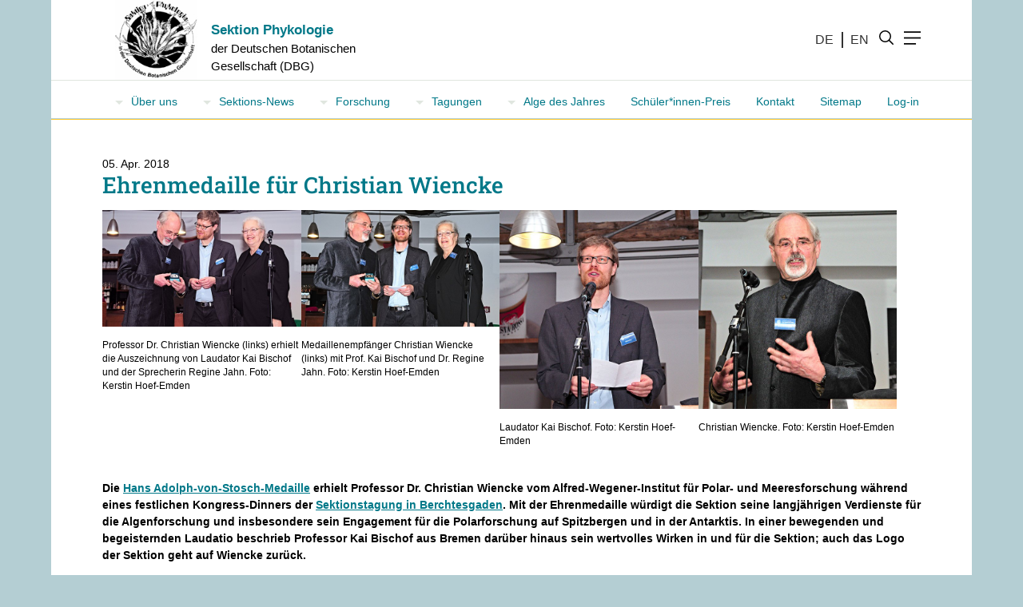

--- FILE ---
content_type: text/html; charset=utf-8
request_url: https://www.dbg-phykologie.de/ehrenmedaille-fuer-christian-wiencke?back=743&cHash=6cab9bb6f47537f4bb0a8a42d2514443
body_size: 4228
content:
<!DOCTYPE html>
<html lang="de">
<head>
            <meta http-equiv="X-UA-Compatible" content="IE=edge" />
    <meta charset="utf-8">

<!-- 
	This website is powered by TYPO3 - inspiring people to share!
	TYPO3 is a free open source Content Management Framework initially created by Kasper Skaarhoj and licensed under GNU/GPL.
	TYPO3 is copyright 1998-2026 of Kasper Skaarhoj. Extensions are copyright of their respective owners.
	Information and contribution at https://typo3.org/
-->

<link rel="icon" href="/fileadmin/img/favicon-phyko.ico" type="image/vnd.microsoft.icon">

<meta name="generator" content="TYPO3 CMS">
<meta name="description" content="Home: Sektion Phykologie in der DBG">
<meta name="viewport" content="width=device-width,initial-scale=1">
<meta name="robots" content="index,follow">


<link rel="stylesheet" href="/typo3temp/assets/compressed/merged-f9a25f2a330ec69ffa54433607a1f986-9809c820ad2e07fff8b4ac39187986dc.css?1766409956" media="all">




<script src="/typo3conf/ext/wwpreset/Resources/Public/JavaScript/jquery-1.11.2.min.js?1695908370"></script>
<script src="/typo3temp/assets/compressed/merged-c9888a0d933dc0bfe1202feda5a45b32-bd0fa89fe446a21adbd9eda5755c8a4a.js?1765528879"></script>
<script src="/typo3conf/ext/sppmform/Resources/Public/JavaScript/Scripts.js?1732542638"></script>



<base href="https://www.dbg-phykologie.de/">

<title>Ehrenmedaille für Christian Wiencke </title>
<meta name="title" content="Sektion Phykologie in der DBG" />
<meta name="keywords" content="Phykologie, Algologie, Sektion, DBG" />
<meta name="description" content="Home: Sektion Phykologie in der DBG" />
<meta name="robots" content="index,follow" />
            <script>window.dropDownMenuEnable = 1;</script>
<link rel="canonical" href="https://www.dbg-phykologie.de/ehrenmedaille-fuer-christian-wiencke">

<link rel="alternate" hreflang="de" href="https://www.dbg-phykologie.de/ehrenmedaille-fuer-christian-wiencke">
<link rel="alternate" hreflang="en-EN" href="https://www.dbg-phykologie.de/en/2018-medal-for-christian-wiencke-0">
<link rel="alternate" hreflang="x-default" href="https://www.dbg-phykologie.de/ehrenmedaille-fuer-christian-wiencke">
</head>
<body data-uid="412" data-root="412" data-layout="0" data-parent="0" data-level="0">

    
    <div id="menu">
        <div id="menu-wrapper">
            <a id="menu-dismiss"></a>
            <form id="menu-search">
                <input name="" placeholder="Suchbegriff">
                <button type="submit" value=""></button>
            </form>
            <div id="menu-scroll-container">
                <div id="menu-search-results"></div>
                <nav id="menu-nav">
                    <nav><ul><li class="has-subpages"><a href="/ueber-uns" title=": Über">Über uns</a><ul><li><a href="/ueber-uns/vorstand/vorstand-2025-2027" title=": Vorstand-Verweis">Vorstand</a></li><li><a href="/ueber-uns/auszeichnungen-und-nachwuchspreise" title=": Auszeichnungen">Auszeichnungen und Nachwuchspreise</a></li><li><a href="/tagungen/sektionstagung" title=": Tagung">Tagung</a></li><li><a href="/ueber-uns/presse-und-medien" title=": Presse und Medien">Presse und Medien</a></li><li><a href="/ueber-uns/mitgliedschaft" title=": Mitgliedschaft">Mitgliedschaft</a></li><li><a href="/ueber-uns/geschaeftsordnung" title=": Geschäftsordnung">Geschäftsordnung</a></li><li><a href="/ueber-uns/gruendung-der-sektion" title=": Gründung">Gründung der Sektion</a></li><li><a href="/ueber-uns/feps-gruendung" title=": FEPS-Gründung">FEPS-Gründung</a></li><li><a href="/ueber-uns/publikationen" title=": Publikationen">Publikationen</a></li><li><a href="/ueber-uns/ressourcen" title=": Ressourcen">Ressourcen</a></li><li><a href="/ueber-uns/was-sind-algen" title=": Was sind Algen">Was sind Algen</a></li></ul></li><li class="has-subpages"><a href="/sektions-news/sektions-news-2025" title=": News aus der Sektion">Sektions-News</a><ul><li><a href="/sektions-news/sektions-news-2025" title=": Sektions-News 2025">Sektions-News 2025</a></li><li><a href="/sektions-news/sektions-news-2024" title=": Sektions-News 2024">Sektions-News 2024</a></li><li><a href="/sektions-news/sektions-news-2023" title=": Sektions-News 2023">Sektions-News 2023</a></li><li><a href="/sektions-news/sektions-news-2022" title=": Sektions-News 2022">Sektions-News 2022</a></li><li><a href="/sektions-news/sektions-news-2021" title=": Sektions-News 2021">Sektions-News 2021</a></li><li><a href="/sektions-news/sektions-news-2020" title=": Sektions-News 2020">Sektions-News 2020</a></li><li><a href="/sektions-news/sektions-news-2019" title=": Sektions-News 2019">Sektions-News 2019</a></li><li><a href="/sektions-news/sektions-news-2018" title=": Sektions-News 2018">Sektions-News 2018</a></li><li><a href="/sektions-news/sektions-news-2017" title=": Sektions-News 2017">Sektions News 2017</a></li><li><a href="/sektions-news/sektions-news-2016" title=": Sektions-News 2016">Sektions-News 2016</a></li><li><a href="/sektions-news/sektions-news-2015" title=": Sektions-News 2015">Sektions-News 2015</a></li><li><a href="/sektions-news/sektions-news-2014" title=": Sektions-News 2014">Sektions-News 2014</a></li><li><a href="/sektions-news/sektions-news-2013" title=": Sektions-News 2013">Sektions-News 2013</a></li><li><a href="/sektions-news/sektions-news-2012" title=": Sektions-News 2012">Sektions-News 2012</a></li><li><a href="/sektions-news/sektions-news-2011+frueher" title=": Sektions-News 2011+früher">Sektions-News 2011+früher</a></li></ul></li><li class="has-subpages"><a href="/forschung/nachrichten-2023" title=": Forschungs-Nachrichten">Forschung</a><ul><li><a href="/forschung/nachrichten-2023" title=": Nachrichten   2023">Nachrichten   2023</a></li><li><a href="/forschung/stellen" title=": Stellen">Stellen</a></li><li><a href="/forschung/nachrichten-2022" title=": Nachrichten   2022">Nachrichten   2022</a></li><li><a href="/forschung/nachrichten-2021" title=": Nachrichten 2021">Nachrichten 2021</a></li><li><a href="/forschung/nachrichten-2020" title=": Nachrichten 2020">Nachrichten 2020</a></li><li><a href="/forschung/archiv-forschungs-nachrichten" title=": Archiv-Nachrichten">Archiv-Forschungs-Nachrichten</a></li><li><a href="/forschung/nachrichten-2019" title=": Nachrichten   2019">Nachrichten   2019</a></li><li><a href="/forschung/nachrichten-2018" title=": Nachrichten 2018">Nachrichten 2018</a></li><li><a href="/forschung/nachrichten-2017" title=": Nachrichten 2017">Nachrichten 2017</a></li><li><a href="/forschung/nachrichten-2016" title=": Nachrichten   2016">Nachrichten   2016</a></li><li><a href="/forschung/nachrichten-2015" title=": Nachrichten   2015">Nachrichten   2015</a></li><li><a href="/forschung/nachrichten-2014" title=": Nachrichten   2014">Nachrichten   2014</a></li><li><a href="/forschung/nachrichten-2013" title=": Nachrichten   2013">Nachrichten   2013</a></li></ul></li><li class="has-subpages"><a href="/tagungen" title=": Tagungen">Tagungen</a><ul><li><a href="/tagungen/sektionstagung" title=": Sektionstagung">Sektionstagung</a></li><li><a href="/tagungen/archiv-sektionstagung" title=": Archiv-Sektionstagung">Archiv-Sektionstagung</a></li><li><a href="/tagungen/kongresse" title=": Kongresse">Kongresse</a></li></ul></li><li class="has-subpages"><a href="/alge-des-jahres" title=": Alge des Jahres">Alge des Jahres</a><ul><li><a href="/alge-des-jahres/alge-des-jahres-2026" title=": Alge des Jahres 2026">Alge des Jahres 2026</a></li><li><a href="/alge-des-jahres/alge-des-jahres-2025" title=": Alge des Jahres 2025">Alge des Jahres 2025</a></li><li><a href="/alge-des-jahres/alge-des-jahres-2024" title=": Alge des Jahres 2024">Alge des Jahres 2024</a></li><li><a href="/alge-des-jahres/alge-des-jahres-2023" title=": Alge des Jahres 2023">Alge des Jahres 2023</a></li><li><a href="/alge-des-jahres/alge-des-jahres-2022" title=": Alge des Jahres 2022">Alge des Jahres 2022</a></li><li><a href="/alge-des-jahres/alge-des-jahres-2021" title=": Alge des Jahres 2021">Alge des Jahres 2021</a></li><li><a href="/alge-des-jahres/alge-des-jahres-2020" title=": AdJ-2020">Alge des Jahres 2020</a></li><li><a href="/alge-des-jahres/alge-des-jahres-2019" title=": AdJ2019">Alge des Jahres 2019</a></li><li><a href="/alge-des-jahres/alge-des-jahres-2018" title=": AdJ2018">Alge des Jahres 2018</a></li><li><a href="/alge-des-jahres/alge-des-jahres-2017" title=": AdJ2017">Alge des Jahres 2017</a></li><li><a href="/alge-des-jahres/alge-des-jahres-2016" title=": AdJ2016">Alge des Jahres 2016</a></li><li><a href="/alge-des-jahres/alge-des-jahres-2015" title=": AdJ2015">Alge des Jahres 2015</a></li><li><a href="/alge-des-jahres/alge-des-jahres-2014" title=": AdJ2014">Alge des Jahres 2014</a></li><li><a href="/alge-des-jahres/alge-des-jahres-2013" title=": AdJ2013">Alge des Jahres 2013</a></li><li><a href="/alge-des-jahres/alge-des-jahres-2012" title=": AdJ2012">Alge des Jahres 2012</a></li><li><a href="/alge-des-jahres/alge-des-jahres-2011" title=": AdJ2011">Alge des Jahres 2011</a></li><li><a href="/alge-des-jahres/alge-des-jahres-2010" title=": AdJ2010">Alge des Jahres 2010</a></li><li><a href="/alge-des-jahres/alge-des-jahres-2009" title=": AdJ2009">Alge des Jahres 2009</a></li><li><a href="/alge-des-jahres/alge-des-jahres-2008" title=": AdJ2008">Alge des Jahres 2008</a></li><li><a href="/alge-des-jahres/alge-des-jahres-2007" title=": AdJ2007">Alge des Jahres 2007</a></li></ul></li><li><a href="/schuelerinnen-preis" title=": Schüler*innen-Preis">Schüler*innen-Preis</a></li><li><a href="/kontakt-0" title=": Kontakt">Kontakt</a></li><li><a href="/sitemap-inhalt" title=": Sitemap-Inhalt">Sitemap</a></li><li><a href="/log-in-0" title=": LogIn">Log-in</a></li></ul></nav>
                </nav>
            </div>
        </div>
    </div>




    


    <div id="page-header">
        <div id="page-header-top" class="center padding">
            <a href="/" id="logo" title="Zurück zur Startseite">
                <img src="/fileadmin/img/sektion-phykologie.jpg" title="" alt=" Logo" />
            </a>
            <div id="logo-addition"><strong>Sektion Phykologie</strong><br>
der Deutschen Botanischen<br>
Gesellschaft (DBG)</div>
            <div id="user-interface">
                

<ul id="language-menu">
    
        
            <li>
                
                <a href="/">
                    DE
                </a>
            </li>
        
            <li>
                
                <a href="/en/">
                    EN
                </a>
            </li>
        
    
</ul>
                <a id="search-icon" title="Suche öffnen">
                    <svg enable-background="new 0 0 32 32" version="1.1" viewbox="0 0 32 32" xml:space="preserve">
    <circle cx="14" cy="14" fill="none" r="9" stroke="#000000" stroke-linecap="round" stroke-linejoin="round" stroke-miterlimit="10" stroke-width="2"></circle>
    <line fill="none" stroke="#000000" stroke-linecap="round" stroke-linejoin="round" stroke-miterlimit="10" stroke-width="2" x1="27" x2="20.366" y1="27" y2="20.366"></line>
</svg>

                </a>
                <a id="menu-icon" title="Menü öffnen">
                    <svg version="1.1" focusable="false" x="0px" y="0px" viewbox="0 0 24 24" style="enable-background:new 0 0 24 24;" xml:space="preserve">
	<line style="fill:none;stroke:#000000;stroke-width:2;stroke-miterlimit:10;" x1="0" y1="3.6" x2="24" y2="3.6"></line>
	<line style="fill:none;stroke:#000000;stroke-width:2;stroke-miterlimit:10;" x1="0" y1="12" x2="24" y2="12"></line>
	<line style="fill:none;stroke:#000000;stroke-width:2;stroke-miterlimit:10;" x1="0" y1="20.4" x2="17.2" y2="20.4"></line>
</svg>

                </a>
            </div>
        </div>
        <div id="page-header-desktop" class="center padding">
            <nav><ul><li class="has-subpages"><a href="/ueber-uns" title=": Über">Über uns</a><ul><li><a href="/ueber-uns/vorstand/vorstand-2025-2027" title=": Vorstand-Verweis">Vorstand</a></li><li><a href="/ueber-uns/auszeichnungen-und-nachwuchspreise" title=": Auszeichnungen">Auszeichnungen und Nachwuchspreise</a></li><li><a href="/tagungen/sektionstagung" title=": Tagung">Tagung</a></li><li><a href="/ueber-uns/presse-und-medien" title=": Presse und Medien">Presse und Medien</a></li><li><a href="/ueber-uns/mitgliedschaft" title=": Mitgliedschaft">Mitgliedschaft</a></li><li><a href="/ueber-uns/geschaeftsordnung" title=": Geschäftsordnung">Geschäftsordnung</a></li><li><a href="/ueber-uns/gruendung-der-sektion" title=": Gründung">Gründung der Sektion</a></li><li><a href="/ueber-uns/feps-gruendung" title=": FEPS-Gründung">FEPS-Gründung</a></li><li><a href="/ueber-uns/publikationen" title=": Publikationen">Publikationen</a></li><li><a href="/ueber-uns/ressourcen" title=": Ressourcen">Ressourcen</a></li><li><a href="/ueber-uns/was-sind-algen" title=": Was sind Algen">Was sind Algen</a></li></ul></li><li class="has-subpages"><a href="/sektions-news/sektions-news-2025" title=": News aus der Sektion">Sektions-News</a><ul><li><a href="/sektions-news/sektions-news-2025" title=": Sektions-News 2025">Sektions-News 2025</a></li><li><a href="/sektions-news/sektions-news-2024" title=": Sektions-News 2024">Sektions-News 2024</a></li><li><a href="/sektions-news/sektions-news-2023" title=": Sektions-News 2023">Sektions-News 2023</a></li><li><a href="/sektions-news/sektions-news-2022" title=": Sektions-News 2022">Sektions-News 2022</a></li><li><a href="/sektions-news/sektions-news-2021" title=": Sektions-News 2021">Sektions-News 2021</a></li><li><a href="/sektions-news/sektions-news-2020" title=": Sektions-News 2020">Sektions-News 2020</a></li><li><a href="/sektions-news/sektions-news-2019" title=": Sektions-News 2019">Sektions-News 2019</a></li><li><a href="/sektions-news/sektions-news-2018" title=": Sektions-News 2018">Sektions-News 2018</a></li><li><a href="/sektions-news/sektions-news-2017" title=": Sektions-News 2017">Sektions News 2017</a></li><li><a href="/sektions-news/sektions-news-2016" title=": Sektions-News 2016">Sektions-News 2016</a></li><li><a href="/sektions-news/sektions-news-2015" title=": Sektions-News 2015">Sektions-News 2015</a></li><li><a href="/sektions-news/sektions-news-2014" title=": Sektions-News 2014">Sektions-News 2014</a></li><li><a href="/sektions-news/sektions-news-2013" title=": Sektions-News 2013">Sektions-News 2013</a></li><li><a href="/sektions-news/sektions-news-2012" title=": Sektions-News 2012">Sektions-News 2012</a></li><li><a href="/sektions-news/sektions-news-2011+frueher" title=": Sektions-News 2011+früher">Sektions-News 2011+früher</a></li></ul></li><li class="has-subpages"><a href="/forschung/nachrichten-2023" title=": Forschungs-Nachrichten">Forschung</a><ul><li><a href="/forschung/nachrichten-2023" title=": Nachrichten   2023">Nachrichten   2023</a></li><li><a href="/forschung/stellen" title=": Stellen">Stellen</a></li><li><a href="/forschung/nachrichten-2022" title=": Nachrichten   2022">Nachrichten   2022</a></li><li><a href="/forschung/nachrichten-2021" title=": Nachrichten 2021">Nachrichten 2021</a></li><li><a href="/forschung/nachrichten-2020" title=": Nachrichten 2020">Nachrichten 2020</a></li><li><a href="/forschung/archiv-forschungs-nachrichten" title=": Archiv-Nachrichten">Archiv-Forschungs-Nachrichten</a></li><li><a href="/forschung/nachrichten-2019" title=": Nachrichten   2019">Nachrichten   2019</a></li><li><a href="/forschung/nachrichten-2018" title=": Nachrichten 2018">Nachrichten 2018</a></li><li><a href="/forschung/nachrichten-2017" title=": Nachrichten 2017">Nachrichten 2017</a></li><li><a href="/forschung/nachrichten-2016" title=": Nachrichten   2016">Nachrichten   2016</a></li><li><a href="/forschung/nachrichten-2015" title=": Nachrichten   2015">Nachrichten   2015</a></li><li><a href="/forschung/nachrichten-2014" title=": Nachrichten   2014">Nachrichten   2014</a></li><li><a href="/forschung/nachrichten-2013" title=": Nachrichten   2013">Nachrichten   2013</a></li></ul></li><li class="has-subpages"><a href="/tagungen" title=": Tagungen">Tagungen</a><ul><li><a href="/tagungen/sektionstagung" title=": Sektionstagung">Sektionstagung</a></li><li><a href="/tagungen/archiv-sektionstagung" title=": Archiv-Sektionstagung">Archiv-Sektionstagung</a></li><li><a href="/tagungen/kongresse" title=": Kongresse">Kongresse</a></li></ul></li><li class="has-subpages"><a href="/alge-des-jahres" title=": Alge des Jahres">Alge des Jahres</a><ul><li><a href="/alge-des-jahres/alge-des-jahres-2026" title=": Alge des Jahres 2026">Alge des Jahres 2026</a></li><li><a href="/alge-des-jahres/alge-des-jahres-2025" title=": Alge des Jahres 2025">Alge des Jahres 2025</a></li><li><a href="/alge-des-jahres/alge-des-jahres-2024" title=": Alge des Jahres 2024">Alge des Jahres 2024</a></li><li><a href="/alge-des-jahres/alge-des-jahres-2023" title=": Alge des Jahres 2023">Alge des Jahres 2023</a></li><li><a href="/alge-des-jahres/alge-des-jahres-2022" title=": Alge des Jahres 2022">Alge des Jahres 2022</a></li><li><a href="/alge-des-jahres/alge-des-jahres-2021" title=": Alge des Jahres 2021">Alge des Jahres 2021</a></li><li><a href="/alge-des-jahres/alge-des-jahres-2020" title=": AdJ-2020">Alge des Jahres 2020</a></li><li><a href="/alge-des-jahres/alge-des-jahres-2019" title=": AdJ2019">Alge des Jahres 2019</a></li><li><a href="/alge-des-jahres/alge-des-jahres-2018" title=": AdJ2018">Alge des Jahres 2018</a></li><li><a href="/alge-des-jahres/alge-des-jahres-2017" title=": AdJ2017">Alge des Jahres 2017</a></li><li><a href="/alge-des-jahres/alge-des-jahres-2016" title=": AdJ2016">Alge des Jahres 2016</a></li><li><a href="/alge-des-jahres/alge-des-jahres-2015" title=": AdJ2015">Alge des Jahres 2015</a></li><li><a href="/alge-des-jahres/alge-des-jahres-2014" title=": AdJ2014">Alge des Jahres 2014</a></li><li><a href="/alge-des-jahres/alge-des-jahres-2013" title=": AdJ2013">Alge des Jahres 2013</a></li><li><a href="/alge-des-jahres/alge-des-jahres-2012" title=": AdJ2012">Alge des Jahres 2012</a></li><li><a href="/alge-des-jahres/alge-des-jahres-2011" title=": AdJ2011">Alge des Jahres 2011</a></li><li><a href="/alge-des-jahres/alge-des-jahres-2010" title=": AdJ2010">Alge des Jahres 2010</a></li><li><a href="/alge-des-jahres/alge-des-jahres-2009" title=": AdJ2009">Alge des Jahres 2009</a></li><li><a href="/alge-des-jahres/alge-des-jahres-2008" title=": AdJ2008">Alge des Jahres 2008</a></li><li><a href="/alge-des-jahres/alge-des-jahres-2007" title=": AdJ2007">Alge des Jahres 2007</a></li></ul></li><li><a href="/schuelerinnen-preis" title=": Schüler*innen-Preis">Schüler*innen-Preis</a></li><li><a href="/kontakt-0" title=": Kontakt">Kontakt</a></li><li><a href="/sitemap-inhalt" title=": Sitemap-Inhalt">Sitemap</a></li><li><a href="/log-in-0" title=": LogIn">Log-in</a></li></ul></nav>
        </div>
        
    </div>



    <main id="page-body" class="center padding"><hr class="clearer">

            
                    




        <article id="detailview" class="article">
    


    
    



        
        
    



    
        <span class="article__date">
            05. Apr. 2018
        </span>
    





<div>
    
    <header>
        <h2>
            Ehrenmedaille für Christian Wiencke 
        </h2>
    </header>

    
    
        <div class="article__media" data-images="4">
            
                
                    <div class="article__media__image">
                        
                                
                            
                        <a href="/fileadmin/user_upload/Phykol_Intra/AmeDrStoschF3/_IMG3496_r.jpg" data-lightbox-set="11459">
                            <img class="article__media__image__image" src="/fileadmin/_processed_/0/6/csm__IMG3496_n_0d4eb034e8.jpg" width="640" height="376" alt="" />
                        </a>
                        
                            <span class="article__media__image__caption">
                                Professor Dr. Christian Wiencke (links) erhielt die Auszeichnung von Laudator Kai Bischof und der Sprecherin Regine Jahn. Foto: Kerstin Hoef-Emden
                            </span>
                        
                    </div>
                
            
                
                    <div class="article__media__image">
                        
                                
                            
                        <a href="/fileadmin/user_upload/Phykol_Intra/AmeDrStoschF3/_IMG3498_r.jpg" data-lightbox-set="11459">
                            <img class="article__media__image__image" src="/fileadmin/_processed_/7/c/csm__IMG3498_n_0fda749873.jpg" width="640" height="376" alt="" />
                        </a>
                        
                            <span class="article__media__image__caption">
                                Medaillenempfänger Christian Wiencke (links) mit Prof. Kai Bischof und Dr. Regine Jahn. Foto: Kerstin Hoef-Emden
                            </span>
                        
                    </div>
                
            
                
                    <div class="article__media__image">
                        
                                
                            
                        <a href="/fileadmin/user_upload/Phykol_Intra/AmeDrStoschF3/_IMG3486_r.jpg" data-lightbox-set="11459">
                            <img class="article__media__image__image" src="/fileadmin/_processed_/2/e/csm__IMG3486_n_8056677ab6.jpg" width="640" height="640" alt="" />
                        </a>
                        
                            <span class="article__media__image__caption">
                                Laudator Kai Bischof. Foto: Kerstin Hoef-Emden
                            </span>
                        
                    </div>
                
            
                
                    <div class="article__media__image">
                        
                                
                            
                        <a href="/fileadmin/user_upload/Phykol_Intra/AmeDrStoschF3/_IMG3506_r.jpg" data-lightbox-set="11459">
                            <img class="article__media__image__image" src="/fileadmin/_processed_/d/0/csm__IMG3506_n_10e9d7fdda.jpg" width="640" height="640" alt="" />
                        </a>
                        
                            <span class="article__media__image__caption">
                                Christian Wiencke. Foto: Kerstin Hoef-Emden
                            </span>
                        
                    </div>
                
            
        </div>
    

    
    
        
            <div class="article__short">
                <p class="bodytext">Die <a href="/ueber-uns/auszeichnungen-und-nachwuchspreise/stosch-medaille">Hans Adolph-von-Stosch-Medaille</a> erhielt Professor Dr. Christian Wiencke vom Alfred-Wegener-Institut für Polar- und Meeresforschung während eines festlichen Kongress-Dinners der <a href="/sektions-news/sektions-news-2018#c10957">Sektionstagung in Berchtesgaden</a>. Mit der Ehrenmedaille würdigt die Sektion seine langjährigen Verdienste für die Algenforschung und insbesondere sein Engagement für die Polarforschung auf Spitzbergen und in der Antarktis. In einer bewegenden und begeisternden Laudatio beschrieb Professor Kai Bischof aus Bremen darüber hinaus sein wertvolles Wirken in und für die Sektion; auch das Logo der Sektion geht auf Wiencke zurück.</p>
<p class="bodytext">zu den weiteren Fotos der Verleihung</p>
            </div>
        
        
    
    <div class="article__actions">
        <div class="clearer"></div>
        

    
            
            
        

    
        <a href="/sektions-news/sektions-news-2018" class="button button--type-back">Zurück</a>
    

    

    


        

        <div class="clearer"></div>
        


    </div>
</div>

</article>
                
        
</main>


    
    <aside id="page-footer">
        <div id="footer-breadcrumb" class="background-color-1 center padding">
    <span>
        Sie sind hier:
    </span>&nbsp;<a href="/">Startseite Phykologie</a>
</div>
        
        <div id="footer-nav" class="center padding"><ul><li><a href="/datenschutz" title=": Datenschutz">Datenschutz</a></li><li><a href="/impressum" title=": Impressum">Impressum</a></li></ul></div>
        

        
    </aside>
    



<script src="/typo3temp/assets/compressed/merged-80a3e43bef1c57830de86aeea7d20959-0e9b4bfa8653e4b4d833fb33a33647b1.js?1746001742"></script>
<script src="/typo3conf/ext/wwpreset/Resources/Public/Vite/Main.js?1766398249" type="module" defer="defer"></script>



</body>
</html>

--- FILE ---
content_type: text/css; charset=utf-8
request_url: https://www.dbg-phykologie.de/typo3temp/assets/compressed/merged-f9a25f2a330ec69ffa54433607a1f986-9809c820ad2e07fff8b4ac39187986dc.css?1766409956
body_size: 33586
content:
@charset "UTF-8";:root{--color-0:black;--color-1:#007888;--color-2:#d0e0e0;--color-3:#007888;--color-body:#b4ced3;--color-lines:rgb(224,230,223);--color-color-nav-background:#007888dd;--color-color-nav-link:grey;--color-color-breadcrumb-link:white;}body,#footer-sitemap nav,.article-number{background-color:#b4ced3}p,h3,#page-body li{color:black;}hr{border-bottom:solid 1px rgb(224,230,223);}#page-header-desktop{border-top:solid 1px rgb(224,230,223);}.background-color-1,.button:hover,article li:before,.channel{background-color:#007888 !important;}.background-color-2{background-color:#d0e0e0 !important;}.color-1,h2,#menu-nav ul ul li:before,#footer-nav a.active,nav a.active,#intranet-nav a.active,#category-title{color:#007888 !important;}.color-2{color:#d0e0e0 !important;}a:not(.button):not(.channel),.color-3{color:#007888;}a:not(.button):hover{opacity:0.5;filter:alpha(opacity=50);}nav a:not(.button){color:grey;}#footer-breadcrumb a:not(.button){color:white;}.button,.background-color-3,.share-options a:hover{background-color:#007888;}#page-header-title.intranet h1{background-color:#007888 !important;}.fa,.fab,.fal,.far,.fas{-moz-osx-font-smoothing:grayscale;-webkit-font-smoothing:antialiased;display:inline-block;font-style:normal;font-variant:normal;text-rendering:auto;line-height:1}.fa-lg{font-size:1.33333333em;line-height:.75em;vertical-align:-.0667em}.fa-xs{font-size:.75em}.fa-sm{font-size:.875em}.fa-1x{font-size:1em}.fa-2x{font-size:2em}.fa-3x{font-size:3em}.fa-4x{font-size:4em}.fa-5x{font-size:5em}.fa-6x{font-size:6em}.fa-7x{font-size:7em}.fa-8x{font-size:8em}.fa-9x{font-size:9em}.fa-10x{font-size:10em}.fa-fw{text-align:center;width:1.25em}.fa-ul{list-style-type:none;margin-left:2.5em;padding-left:0}.fa-ul>li{position:relative}.fa-li{left:-2em;position:absolute;text-align:center;width:2em;line-height:inherit}.fa-border{border-radius:.1em;border:.08em solid #eee;padding:.2em .25em .15em}.fa-pull-left{float:left}.fa-pull-right{float:right}.fa.fa-pull-left,.fab.fa-pull-left,.fal.fa-pull-left,.far.fa-pull-left,.fas.fa-pull-left{margin-right:.3em}.fa.fa-pull-right,.fab.fa-pull-right,.fal.fa-pull-right,.far.fa-pull-right,.fas.fa-pull-right{margin-left:.3em}.fa-spin{-webkit-animation:fa-spin 2s infinite linear;animation:fa-spin 2s infinite linear}.fa-pulse{-webkit-animation:fa-spin 1s infinite steps(8);animation:fa-spin 1s infinite steps(8)}@-webkit-keyframes fa-spin{0%{-webkit-transform:rotate(0deg);transform:rotate(0deg)}to{-webkit-transform:rotate(1turn);transform:rotate(1turn)}}@keyframes fa-spin{0%{-webkit-transform:rotate(0deg);transform:rotate(0deg)}to{-webkit-transform:rotate(1turn);transform:rotate(1turn)}}.fa-rotate-90{-ms-filter:"progid:DXImageTransform.Microsoft.BasicImage(rotation=1)";-webkit-transform:rotate(90deg);transform:rotate(90deg)}.fa-rotate-180{-ms-filter:"progid:DXImageTransform.Microsoft.BasicImage(rotation=2)";-webkit-transform:rotate(180deg);transform:rotate(180deg)}.fa-rotate-270{-ms-filter:"progid:DXImageTransform.Microsoft.BasicImage(rotation=3)";-webkit-transform:rotate(270deg);transform:rotate(270deg)}.fa-flip-horizontal{-ms-filter:"progid:DXImageTransform.Microsoft.BasicImage(rotation=0,mirror=1)";-webkit-transform:scaleX(-1);transform:scaleX(-1)}.fa-flip-vertical{-webkit-transform:scaleY(-1);transform:scaleY(-1)}.fa-flip-both,.fa-flip-horizontal.fa-flip-vertical,.fa-flip-vertical{-ms-filter:"progid:DXImageTransform.Microsoft.BasicImage(rotation=2,mirror=1)"}.fa-flip-both,.fa-flip-horizontal.fa-flip-vertical{-webkit-transform:scale(-1);transform:scale(-1)}:root .fa-flip-both,:root .fa-flip-horizontal,:root .fa-flip-vertical,:root .fa-rotate-90,:root .fa-rotate-180,:root .fa-rotate-270{-webkit-filter:none;filter:none}.fa-stack{display:inline-block;height:2em;line-height:2em;position:relative;vertical-align:middle;width:2em}.fa-stack-1x,.fa-stack-2x{left:0;position:absolute;text-align:center;width:100%}.fa-stack-1x{line-height:inherit}.fa-stack-2x{font-size:2em}.fa-inverse{color:#fff}.fa-500px:before{content:"\F26E"}.fa-accessible-icon:before{content:"\F368"}.fa-accusoft:before{content:"\F369"}.fa-acquisitions-incorporated:before{content:"\F6AF"}.fa-ad:before{content:"\F641"}.fa-address-book:before{content:"\F2B9"}.fa-address-card:before{content:"\F2BB"}.fa-adjust:before{content:"\F042"}.fa-adn:before{content:"\F170"}.fa-adobe:before{content:"\F778"}.fa-adversal:before{content:"\F36A"}.fa-affiliatetheme:before{content:"\F36B"}.fa-air-freshener:before{content:"\F5D0"}.fa-airbnb:before{content:"\F834"}.fa-algolia:before{content:"\F36C"}.fa-align-center:before{content:"\F037"}.fa-align-justify:before{content:"\F039"}.fa-align-left:before{content:"\F036"}.fa-align-right:before{content:"\F038"}.fa-alipay:before{content:"\F642"}.fa-allergies:before{content:"\F461"}.fa-amazon:before{content:"\F270"}.fa-amazon-pay:before{content:"\F42C"}.fa-ambulance:before{content:"\F0F9"}.fa-american-sign-language-interpreting:before{content:"\F2A3"}.fa-amilia:before{content:"\F36D"}.fa-anchor:before{content:"\F13D"}.fa-android:before{content:"\F17B"}.fa-angellist:before{content:"\F209"}.fa-angle-double-down:before{content:"\F103"}.fa-angle-double-left:before{content:"\F100"}.fa-angle-double-right:before{content:"\F101"}.fa-angle-double-up:before{content:"\F102"}.fa-angle-down:before{content:"\F107"}.fa-angle-left:before{content:"\F104"}.fa-angle-right:before{content:"\F105"}.fa-angle-up:before{content:"\F106"}.fa-angry:before{content:"\F556"}.fa-angrycreative:before{content:"\F36E"}.fa-angular:before{content:"\F420"}.fa-ankh:before{content:"\F644"}.fa-app-store:before{content:"\F36F"}.fa-app-store-ios:before{content:"\F370"}.fa-apper:before{content:"\F371"}.fa-apple:before{content:"\F179"}.fa-apple-alt:before{content:"\F5D1"}.fa-apple-pay:before{content:"\F415"}.fa-archive:before{content:"\F187"}.fa-archway:before{content:"\F557"}.fa-arrow-alt-circle-down:before{content:"\F358"}.fa-arrow-alt-circle-left:before{content:"\F359"}.fa-arrow-alt-circle-right:before{content:"\F35A"}.fa-arrow-alt-circle-up:before{content:"\F35B"}.fa-arrow-circle-down:before{content:"\F0AB"}.fa-arrow-circle-left:before{content:"\F0A8"}.fa-arrow-circle-right:before{content:"\F0A9"}.fa-arrow-circle-up:before{content:"\F0AA"}.fa-arrow-down:before{content:"\F063"}.fa-arrow-left:before{content:"\F060"}.fa-arrow-right:before{content:"\F061"}.fa-arrow-up:before{content:"\F062"}.fa-arrows-alt:before{content:"\F0B2"}.fa-arrows-alt-h:before{content:"\F337"}.fa-arrows-alt-v:before{content:"\F338"}.fa-artstation:before{content:"\F77A"}.fa-assistive-listening-systems:before{content:"\F2A2"}.fa-asterisk:before{content:"\F069"}.fa-asymmetrik:before{content:"\F372"}.fa-at:before{content:"\F1FA"}.fa-atlas:before{content:"\F558"}.fa-atlassian:before{content:"\F77B"}.fa-atom:before{content:"\F5D2"}.fa-audible:before{content:"\F373"}.fa-audio-description:before{content:"\F29E"}.fa-autoprefixer:before{content:"\F41C"}.fa-avianex:before{content:"\F374"}.fa-aviato:before{content:"\F421"}.fa-award:before{content:"\F559"}.fa-aws:before{content:"\F375"}.fa-baby:before{content:"\F77C"}.fa-baby-carriage:before{content:"\F77D"}.fa-backspace:before{content:"\F55A"}.fa-backward:before{content:"\F04A"}.fa-bacon:before{content:"\F7E5"}.fa-balance-scale:before{content:"\F24E"}.fa-ban:before{content:"\F05E"}.fa-band-aid:before{content:"\F462"}.fa-bandcamp:before{content:"\F2D5"}.fa-barcode:before{content:"\F02A"}.fa-bars:before{content:"\F0C9"}.fa-baseball-ball:before{content:"\F433"}.fa-basketball-ball:before{content:"\F434"}.fa-bath:before{content:"\F2CD"}.fa-battery-empty:before{content:"\F244"}.fa-battery-full:before{content:"\F240"}.fa-battery-half:before{content:"\F242"}.fa-battery-quarter:before{content:"\F243"}.fa-battery-three-quarters:before{content:"\F241"}.fa-battle-net:before{content:"\F835"}.fa-bed:before{content:"\F236"}.fa-beer:before{content:"\F0FC"}.fa-behance:before{content:"\F1B4"}.fa-behance-square:before{content:"\F1B5"}.fa-bell:before{content:"\F0F3"}.fa-bell-slash:before{content:"\F1F6"}.fa-bezier-curve:before{content:"\F55B"}.fa-bible:before{content:"\F647"}.fa-bicycle:before{content:"\F206"}.fa-bimobject:before{content:"\F378"}.fa-binoculars:before{content:"\F1E5"}.fa-biohazard:before{content:"\F780"}.fa-birthday-cake:before{content:"\F1FD"}.fa-bitbucket:before{content:"\F171"}.fa-bitcoin:before{content:"\F379"}.fa-bity:before{content:"\F37A"}.fa-black-tie:before{content:"\F27E"}.fa-blackberry:before{content:"\F37B"}.fa-blender:before{content:"\F517"}.fa-blender-phone:before{content:"\F6B6"}.fa-blind:before{content:"\F29D"}.fa-blog:before{content:"\F781"}.fa-blogger:before{content:"\F37C"}.fa-blogger-b:before{content:"\F37D"}.fa-bluetooth:before{content:"\F293"}.fa-bluetooth-b:before{content:"\F294"}.fa-bold:before{content:"\F032"}.fa-bolt:before{content:"\F0E7"}.fa-bomb:before{content:"\F1E2"}.fa-bone:before{content:"\F5D7"}.fa-bong:before{content:"\F55C"}.fa-book:before{content:"\F02D"}.fa-book-dead:before{content:"\F6B7"}.fa-book-medical:before{content:"\F7E6"}.fa-book-open:before{content:"\F518"}.fa-book-reader:before{content:"\F5DA"}.fa-bookmark:before{content:"\F02E"}.fa-bootstrap:before{content:"\F836"}.fa-bowling-ball:before{content:"\F436"}.fa-box:before{content:"\F466"}.fa-box-open:before{content:"\F49E"}.fa-boxes:before{content:"\F468"}.fa-braille:before{content:"\F2A1"}.fa-brain:before{content:"\F5DC"}.fa-bread-slice:before{content:"\F7EC"}.fa-briefcase:before{content:"\F0B1"}.fa-briefcase-medical:before{content:"\F469"}.fa-broadcast-tower:before{content:"\F519"}.fa-broom:before{content:"\F51A"}.fa-brush:before{content:"\F55D"}.fa-btc:before{content:"\F15A"}.fa-buffer:before{content:"\F837"}.fa-bug:before{content:"\F188"}.fa-building:before{content:"\F1AD"}.fa-bullhorn:before{content:"\F0A1"}.fa-bullseye:before{content:"\F140"}.fa-burn:before{content:"\F46A"}.fa-buromobelexperte:before{content:"\F37F"}.fa-bus:before{content:"\F207"}.fa-bus-alt:before{content:"\F55E"}.fa-business-time:before{content:"\F64A"}.fa-buysellads:before{content:"\F20D"}.fa-calculator:before{content:"\F1EC"}.fa-calendar:before{content:"\F133"}.fa-calendar-alt:before{content:"\F073"}.fa-calendar-check:before{content:"\F274"}.fa-calendar-day:before{content:"\F783"}.fa-calendar-minus:before{content:"\F272"}.fa-calendar-plus:before{content:"\F271"}.fa-calendar-times:before{content:"\F273"}.fa-calendar-week:before{content:"\F784"}.fa-camera:before{content:"\F030"}.fa-camera-retro:before{content:"\F083"}.fa-campground:before{content:"\F6BB"}.fa-canadian-maple-leaf:before{content:"\F785"}.fa-candy-cane:before{content:"\F786"}.fa-cannabis:before{content:"\F55F"}.fa-capsules:before{content:"\F46B"}.fa-car:before{content:"\F1B9"}.fa-car-alt:before{content:"\F5DE"}.fa-car-battery:before{content:"\F5DF"}.fa-car-crash:before{content:"\F5E1"}.fa-car-side:before{content:"\F5E4"}.fa-caret-down:before{content:"\F0D7"}.fa-caret-left:before{content:"\F0D9"}.fa-caret-right:before{content:"\F0DA"}.fa-caret-square-down:before{content:"\F150"}.fa-caret-square-left:before{content:"\F191"}.fa-caret-square-right:before{content:"\F152"}.fa-caret-square-up:before{content:"\F151"}.fa-caret-up:before{content:"\F0D8"}.fa-carrot:before{content:"\F787"}.fa-cart-arrow-down:before{content:"\F218"}.fa-cart-plus:before{content:"\F217"}.fa-cash-register:before{content:"\F788"}.fa-cat:before{content:"\F6BE"}.fa-cc-amazon-pay:before{content:"\F42D"}.fa-cc-amex:before{content:"\F1F3"}.fa-cc-apple-pay:before{content:"\F416"}.fa-cc-diners-club:before{content:"\F24C"}.fa-cc-discover:before{content:"\F1F2"}.fa-cc-jcb:before{content:"\F24B"}.fa-cc-mastercard:before{content:"\F1F1"}.fa-cc-paypal:before{content:"\F1F4"}.fa-cc-stripe:before{content:"\F1F5"}.fa-cc-visa:before{content:"\F1F0"}.fa-centercode:before{content:"\F380"}.fa-centos:before{content:"\F789"}.fa-certificate:before{content:"\F0A3"}.fa-chair:before{content:"\F6C0"}.fa-chalkboard:before{content:"\F51B"}.fa-chalkboard-teacher:before{content:"\F51C"}.fa-charging-station:before{content:"\F5E7"}.fa-chart-area:before{content:"\F1FE"}.fa-chart-bar:before{content:"\F080"}.fa-chart-line:before{content:"\F201"}.fa-chart-pie:before{content:"\F200"}.fa-check:before{content:"\F00C"}.fa-check-circle:before{content:"\F058"}.fa-check-double:before{content:"\F560"}.fa-check-square:before{content:"\F14A"}.fa-cheese:before{content:"\F7EF"}.fa-chess:before{content:"\F439"}.fa-chess-bishop:before{content:"\F43A"}.fa-chess-board:before{content:"\F43C"}.fa-chess-king:before{content:"\F43F"}.fa-chess-knight:before{content:"\F441"}.fa-chess-pawn:before{content:"\F443"}.fa-chess-queen:before{content:"\F445"}.fa-chess-rook:before{content:"\F447"}.fa-chevron-circle-down:before{content:"\F13A"}.fa-chevron-circle-left:before{content:"\F137"}.fa-chevron-circle-right:before{content:"\F138"}.fa-chevron-circle-up:before{content:"\F139"}.fa-chevron-down:before{content:"\F078"}.fa-chevron-left:before{content:"\F053"}.fa-chevron-right:before{content:"\F054"}.fa-chevron-up:before{content:"\F077"}.fa-child:before{content:"\F1AE"}.fa-chrome:before{content:"\F268"}.fa-chromecast:before{content:"\F838"}.fa-church:before{content:"\F51D"}.fa-circle:before{content:"\F111"}.fa-circle-notch:before{content:"\F1CE"}.fa-city:before{content:"\F64F"}.fa-clinic-medical:before{content:"\F7F2"}.fa-clipboard:before{content:"\F328"}.fa-clipboard-check:before{content:"\F46C"}.fa-clipboard-list:before{content:"\F46D"}.fa-clock:before{content:"\F017"}.fa-clone:before{content:"\F24D"}.fa-closed-captioning:before{content:"\F20A"}.fa-cloud:before{content:"\F0C2"}.fa-cloud-download-alt:before{content:"\F381"}.fa-cloud-meatball:before{content:"\F73B"}.fa-cloud-moon:before{content:"\F6C3"}.fa-cloud-moon-rain:before{content:"\F73C"}.fa-cloud-rain:before{content:"\F73D"}.fa-cloud-showers-heavy:before{content:"\F740"}.fa-cloud-sun:before{content:"\F6C4"}.fa-cloud-sun-rain:before{content:"\F743"}.fa-cloud-upload-alt:before{content:"\F382"}.fa-cloudscale:before{content:"\F383"}.fa-cloudsmith:before{content:"\F384"}.fa-cloudversify:before{content:"\F385"}.fa-cocktail:before{content:"\F561"}.fa-code:before{content:"\F121"}.fa-code-branch:before{content:"\F126"}.fa-codepen:before{content:"\F1CB"}.fa-codiepie:before{content:"\F284"}.fa-coffee:before{content:"\F0F4"}.fa-cog:before{content:"\F013"}.fa-cogs:before{content:"\F085"}.fa-coins:before{content:"\F51E"}.fa-columns:before{content:"\F0DB"}.fa-comment:before{content:"\F075"}.fa-comment-alt:before{content:"\F27A"}.fa-comment-dollar:before{content:"\F651"}.fa-comment-dots:before{content:"\F4AD"}.fa-comment-medical:before{content:"\F7F5"}.fa-comment-slash:before{content:"\F4B3"}.fa-comments:before{content:"\F086"}.fa-comments-dollar:before{content:"\F653"}.fa-compact-disc:before{content:"\F51F"}.fa-compass:before{content:"\F14E"}.fa-compress:before{content:"\F066"}.fa-compress-arrows-alt:before{content:"\F78C"}.fa-concierge-bell:before{content:"\F562"}.fa-confluence:before{content:"\F78D"}.fa-connectdevelop:before{content:"\F20E"}.fa-contao:before{content:"\F26D"}.fa-cookie:before{content:"\F563"}.fa-cookie-bite:before{content:"\F564"}.fa-copy:before{content:"\F0C5"}.fa-copyright:before{content:"\F1F9"}.fa-couch:before{content:"\F4B8"}.fa-cpanel:before{content:"\F388"}.fa-creative-commons:before{content:"\F25E"}.fa-creative-commons-by:before{content:"\F4E7"}.fa-creative-commons-nc:before{content:"\F4E8"}.fa-creative-commons-nc-eu:before{content:"\F4E9"}.fa-creative-commons-nc-jp:before{content:"\F4EA"}.fa-creative-commons-nd:before{content:"\F4EB"}.fa-creative-commons-pd:before{content:"\F4EC"}.fa-creative-commons-pd-alt:before{content:"\F4ED"}.fa-creative-commons-remix:before{content:"\F4EE"}.fa-creative-commons-sa:before{content:"\F4EF"}.fa-creative-commons-sampling:before{content:"\F4F0"}.fa-creative-commons-sampling-plus:before{content:"\F4F1"}.fa-creative-commons-share:before{content:"\F4F2"}.fa-creative-commons-zero:before{content:"\F4F3"}.fa-credit-card:before{content:"\F09D"}.fa-critical-role:before{content:"\F6C9"}.fa-crop:before{content:"\F125"}.fa-crop-alt:before{content:"\F565"}.fa-cross:before{content:"\F654"}.fa-crosshairs:before{content:"\F05B"}.fa-crow:before{content:"\F520"}.fa-crown:before{content:"\F521"}.fa-crutch:before{content:"\F7F7"}.fa-css3:before{content:"\F13C"}.fa-css3-alt:before{content:"\F38B"}.fa-cube:before{content:"\F1B2"}.fa-cubes:before{content:"\F1B3"}.fa-cut:before{content:"\F0C4"}.fa-cuttlefish:before{content:"\F38C"}.fa-d-and-d:before{content:"\F38D"}.fa-d-and-d-beyond:before{content:"\F6CA"}.fa-dashcube:before{content:"\F210"}.fa-database:before{content:"\F1C0"}.fa-deaf:before{content:"\F2A4"}.fa-delicious:before{content:"\F1A5"}.fa-democrat:before{content:"\F747"}.fa-deploydog:before{content:"\F38E"}.fa-deskpro:before{content:"\F38F"}.fa-desktop:before{content:"\F108"}.fa-dev:before{content:"\F6CC"}.fa-deviantart:before{content:"\F1BD"}.fa-dharmachakra:before{content:"\F655"}.fa-dhl:before{content:"\F790"}.fa-diagnoses:before{content:"\F470"}.fa-diaspora:before{content:"\F791"}.fa-dice:before{content:"\F522"}.fa-dice-d20:before{content:"\F6CF"}.fa-dice-d6:before{content:"\F6D1"}.fa-dice-five:before{content:"\F523"}.fa-dice-four:before{content:"\F524"}.fa-dice-one:before{content:"\F525"}.fa-dice-six:before{content:"\F526"}.fa-dice-three:before{content:"\F527"}.fa-dice-two:before{content:"\F528"}.fa-digg:before{content:"\F1A6"}.fa-digital-ocean:before{content:"\F391"}.fa-digital-tachograph:before{content:"\F566"}.fa-directions:before{content:"\F5EB"}.fa-discord:before{content:"\F392"}.fa-discourse:before{content:"\F393"}.fa-divide:before{content:"\F529"}.fa-dizzy:before{content:"\F567"}.fa-dna:before{content:"\F471"}.fa-dochub:before{content:"\F394"}.fa-docker:before{content:"\F395"}.fa-dog:before{content:"\F6D3"}.fa-dollar-sign:before{content:"\F155"}.fa-dolly:before{content:"\F472"}.fa-dolly-flatbed:before{content:"\F474"}.fa-donate:before{content:"\F4B9"}.fa-door-closed:before{content:"\F52A"}.fa-door-open:before{content:"\F52B"}.fa-dot-circle:before{content:"\F192"}.fa-dove:before{content:"\F4BA"}.fa-download:before{content:"\F019"}.fa-draft2digital:before{content:"\F396"}.fa-drafting-compass:before{content:"\F568"}.fa-dragon:before{content:"\F6D5"}.fa-draw-polygon:before{content:"\F5EE"}.fa-dribbble:before{content:"\F17D"}.fa-dribbble-square:before{content:"\F397"}.fa-dropbox:before{content:"\F16B"}.fa-drum:before{content:"\F569"}.fa-drum-steelpan:before{content:"\F56A"}.fa-drumstick-bite:before{content:"\F6D7"}.fa-drupal:before{content:"\F1A9"}.fa-dumbbell:before{content:"\F44B"}.fa-dumpster:before{content:"\F793"}.fa-dumpster-fire:before{content:"\F794"}.fa-dungeon:before{content:"\F6D9"}.fa-dyalog:before{content:"\F399"}.fa-earlybirds:before{content:"\F39A"}.fa-ebay:before{content:"\F4F4"}.fa-edge:before{content:"\F282"}.fa-edit:before{content:"\F044"}.fa-egg:before{content:"\F7FB"}.fa-eject:before{content:"\F052"}.fa-elementor:before{content:"\F430"}.fa-ellipsis-h:before{content:"\F141"}.fa-ellipsis-v:before{content:"\F142"}.fa-ello:before{content:"\F5F1"}.fa-ember:before{content:"\F423"}.fa-empire:before{content:"\F1D1"}.fa-envelope:before{content:"\F0E0"}.fa-envelope-open:before{content:"\F2B6"}.fa-envelope-open-text:before{content:"\F658"}.fa-envelope-square:before{content:"\F199"}.fa-envira:before{content:"\F299"}.fa-equals:before{content:"\F52C"}.fa-eraser:before{content:"\F12D"}.fa-erlang:before{content:"\F39D"}.fa-ethereum:before{content:"\F42E"}.fa-ethernet:before{content:"\F796"}.fa-etsy:before{content:"\F2D7"}.fa-euro-sign:before{content:"\F153"}.fa-evernote:before{content:"\F839"}.fa-exchange-alt:before{content:"\F362"}.fa-exclamation:before{content:"\F12A"}.fa-exclamation-circle:before{content:"\F06A"}.fa-exclamation-triangle:before{content:"\F071"}.fa-expand:before{content:"\F065"}.fa-expand-arrows-alt:before{content:"\F31E"}.fa-expeditedssl:before{content:"\F23E"}.fa-external-link-alt:before{content:"\F35D"}.fa-external-link-square-alt:before{content:"\F360"}.fa-eye:before{content:"\F06E"}.fa-eye-dropper:before{content:"\F1FB"}.fa-eye-slash:before{content:"\F070"}.fa-facebook:before{content:"\F09A"}.fa-facebook-f:before{content:"\F39E"}.fa-facebook-messenger:before{content:"\F39F"}.fa-facebook-square:before{content:"\F082"}.fa-fantasy-flight-games:before{content:"\F6DC"}.fa-fast-backward:before{content:"\F049"}.fa-fast-forward:before{content:"\F050"}.fa-fax:before{content:"\F1AC"}.fa-feather:before{content:"\F52D"}.fa-feather-alt:before{content:"\F56B"}.fa-fedex:before{content:"\F797"}.fa-fedora:before{content:"\F798"}.fa-female:before{content:"\F182"}.fa-fighter-jet:before{content:"\F0FB"}.fa-figma:before{content:"\F799"}.fa-file:before{content:"\F15B"}.fa-file-alt:before{content:"\F15C"}.fa-file-archive:before{content:"\F1C6"}.fa-file-audio:before{content:"\F1C7"}.fa-file-code:before{content:"\F1C9"}.fa-file-contract:before{content:"\F56C"}.fa-file-csv:before{content:"\F6DD"}.fa-file-download:before{content:"\F56D"}.fa-file-excel:before{content:"\F1C3"}.fa-file-export:before{content:"\F56E"}.fa-file-image:before{content:"\F1C5"}.fa-file-import:before{content:"\F56F"}.fa-file-invoice:before{content:"\F570"}.fa-file-invoice-dollar:before{content:"\F571"}.fa-file-medical:before{content:"\F477"}.fa-file-medical-alt:before{content:"\F478"}.fa-file-pdf:before{content:"\F1C1"}.fa-file-powerpoint:before{content:"\F1C4"}.fa-file-prescription:before{content:"\F572"}.fa-file-signature:before{content:"\F573"}.fa-file-upload:before{content:"\F574"}.fa-file-video:before{content:"\F1C8"}.fa-file-word:before{content:"\F1C2"}.fa-fill:before{content:"\F575"}.fa-fill-drip:before{content:"\F576"}.fa-film:before{content:"\F008"}.fa-filter:before{content:"\F0B0"}.fa-fingerprint:before{content:"\F577"}.fa-fire:before{content:"\F06D"}.fa-fire-alt:before{content:"\F7E4"}.fa-fire-extinguisher:before{content:"\F134"}.fa-firefox:before{content:"\F269"}.fa-first-aid:before{content:"\F479"}.fa-first-order:before{content:"\F2B0"}.fa-first-order-alt:before{content:"\F50A"}.fa-firstdraft:before{content:"\F3A1"}.fa-fish:before{content:"\F578"}.fa-fist-raised:before{content:"\F6DE"}.fa-flag:before{content:"\F024"}.fa-flag-checkered:before{content:"\F11E"}.fa-flag-usa:before{content:"\F74D"}.fa-flask:before{content:"\F0C3"}.fa-flickr:before{content:"\F16E"}.fa-flipboard:before{content:"\F44D"}.fa-flushed:before{content:"\F579"}.fa-fly:before{content:"\F417"}.fa-folder:before{content:"\F07B"}.fa-folder-minus:before{content:"\F65D"}.fa-folder-open:before{content:"\F07C"}.fa-folder-plus:before{content:"\F65E"}.fa-font:before{content:"\F031"}.fa-font-awesome:before{content:"\F2B4"}.fa-font-awesome-alt:before{content:"\F35C"}.fa-font-awesome-flag:before{content:"\F425"}.fa-font-awesome-logo-full:before{content:"\F4E6"}.fa-fonticons:before{content:"\F280"}.fa-fonticons-fi:before{content:"\F3A2"}.fa-football-ball:before{content:"\F44E"}.fa-fort-awesome:before{content:"\F286"}.fa-fort-awesome-alt:before{content:"\F3A3"}.fa-forumbee:before{content:"\F211"}.fa-forward:before{content:"\F04E"}.fa-foursquare:before{content:"\F180"}.fa-free-code-camp:before{content:"\F2C5"}.fa-freebsd:before{content:"\F3A4"}.fa-frog:before{content:"\F52E"}.fa-frown:before{content:"\F119"}.fa-frown-open:before{content:"\F57A"}.fa-fulcrum:before{content:"\F50B"}.fa-funnel-dollar:before{content:"\F662"}.fa-futbol:before{content:"\F1E3"}.fa-galactic-republic:before{content:"\F50C"}.fa-galactic-senate:before{content:"\F50D"}.fa-gamepad:before{content:"\F11B"}.fa-gas-pump:before{content:"\F52F"}.fa-gavel:before{content:"\F0E3"}.fa-gem:before{content:"\F3A5"}.fa-genderless:before{content:"\F22D"}.fa-get-pocket:before{content:"\F265"}.fa-gg:before{content:"\F260"}.fa-gg-circle:before{content:"\F261"}.fa-ghost:before{content:"\F6E2"}.fa-gift:before{content:"\F06B"}.fa-gifts:before{content:"\F79C"}.fa-git:before{content:"\F1D3"}.fa-git-alt:before{content:"\F841"}.fa-git-square:before{content:"\F1D2"}.fa-github:before{content:"\F09B"}.fa-github-alt:before{content:"\F113"}.fa-github-square:before{content:"\F092"}.fa-gitkraken:before{content:"\F3A6"}.fa-gitlab:before{content:"\F296"}.fa-gitter:before{content:"\F426"}.fa-glass-cheers:before{content:"\F79F"}.fa-glass-martini:before{content:"\F000"}.fa-glass-martini-alt:before{content:"\F57B"}.fa-glass-whiskey:before{content:"\F7A0"}.fa-glasses:before{content:"\F530"}.fa-glide:before{content:"\F2A5"}.fa-glide-g:before{content:"\F2A6"}.fa-globe:before{content:"\F0AC"}.fa-globe-africa:before{content:"\F57C"}.fa-globe-americas:before{content:"\F57D"}.fa-globe-asia:before{content:"\F57E"}.fa-globe-europe:before{content:"\F7A2"}.fa-gofore:before{content:"\F3A7"}.fa-golf-ball:before{content:"\F450"}.fa-goodreads:before{content:"\F3A8"}.fa-goodreads-g:before{content:"\F3A9"}.fa-google:before{content:"\F1A0"}.fa-google-drive:before{content:"\F3AA"}.fa-google-play:before{content:"\F3AB"}.fa-google-plus:before{content:"\F2B3"}.fa-google-plus-g:before{content:"\F0D5"}.fa-google-plus-square:before{content:"\F0D4"}.fa-google-wallet:before{content:"\F1EE"}.fa-gopuram:before{content:"\F664"}.fa-graduation-cap:before{content:"\F19D"}.fa-gratipay:before{content:"\F184"}.fa-grav:before{content:"\F2D6"}.fa-greater-than:before{content:"\F531"}.fa-greater-than-equal:before{content:"\F532"}.fa-grimace:before{content:"\F57F"}.fa-grin:before{content:"\F580"}.fa-grin-alt:before{content:"\F581"}.fa-grin-beam:before{content:"\F582"}.fa-grin-beam-sweat:before{content:"\F583"}.fa-grin-hearts:before{content:"\F584"}.fa-grin-squint:before{content:"\F585"}.fa-grin-squint-tears:before{content:"\F586"}.fa-grin-stars:before{content:"\F587"}.fa-grin-tears:before{content:"\F588"}.fa-grin-tongue:before{content:"\F589"}.fa-grin-tongue-squint:before{content:"\F58A"}.fa-grin-tongue-wink:before{content:"\F58B"}.fa-grin-wink:before{content:"\F58C"}.fa-grip-horizontal:before{content:"\F58D"}.fa-grip-lines:before{content:"\F7A4"}.fa-grip-lines-vertical:before{content:"\F7A5"}.fa-grip-vertical:before{content:"\F58E"}.fa-gripfire:before{content:"\F3AC"}.fa-grunt:before{content:"\F3AD"}.fa-guitar:before{content:"\F7A6"}.fa-gulp:before{content:"\F3AE"}.fa-h-square:before{content:"\F0FD"}.fa-hacker-news:before{content:"\F1D4"}.fa-hacker-news-square:before{content:"\F3AF"}.fa-hackerrank:before{content:"\F5F7"}.fa-hamburger:before{content:"\F805"}.fa-hammer:before{content:"\F6E3"}.fa-hamsa:before{content:"\F665"}.fa-hand-holding:before{content:"\F4BD"}.fa-hand-holding-heart:before{content:"\F4BE"}.fa-hand-holding-usd:before{content:"\F4C0"}.fa-hand-lizard:before{content:"\F258"}.fa-hand-middle-finger:before{content:"\F806"}.fa-hand-paper:before{content:"\F256"}.fa-hand-peace:before{content:"\F25B"}.fa-hand-point-down:before{content:"\F0A7"}.fa-hand-point-left:before{content:"\F0A5"}.fa-hand-point-right:before{content:"\F0A4"}.fa-hand-point-up:before{content:"\F0A6"}.fa-hand-pointer:before{content:"\F25A"}.fa-hand-rock:before{content:"\F255"}.fa-hand-scissors:before{content:"\F257"}.fa-hand-spock:before{content:"\F259"}.fa-hands:before{content:"\F4C2"}.fa-hands-helping:before{content:"\F4C4"}.fa-handshake:before{content:"\F2B5"}.fa-hanukiah:before{content:"\F6E6"}.fa-hard-hat:before{content:"\F807"}.fa-hashtag:before{content:"\F292"}.fa-hat-wizard:before{content:"\F6E8"}.fa-haykal:before{content:"\F666"}.fa-hdd:before{content:"\F0A0"}.fa-heading:before{content:"\F1DC"}.fa-headphones:before{content:"\F025"}.fa-headphones-alt:before{content:"\F58F"}.fa-headset:before{content:"\F590"}.fa-heart:before{content:"\F004"}.fa-heart-broken:before{content:"\F7A9"}.fa-heartbeat:before{content:"\F21E"}.fa-helicopter:before{content:"\F533"}.fa-highlighter:before{content:"\F591"}.fa-hiking:before{content:"\F6EC"}.fa-hippo:before{content:"\F6ED"}.fa-hips:before{content:"\F452"}.fa-hire-a-helper:before{content:"\F3B0"}.fa-history:before{content:"\F1DA"}.fa-hockey-puck:before{content:"\F453"}.fa-holly-berry:before{content:"\F7AA"}.fa-home:before{content:"\F015"}.fa-hooli:before{content:"\F427"}.fa-hornbill:before{content:"\F592"}.fa-horse:before{content:"\F6F0"}.fa-horse-head:before{content:"\F7AB"}.fa-hospital:before{content:"\F0F8"}.fa-hospital-alt:before{content:"\F47D"}.fa-hospital-symbol:before{content:"\F47E"}.fa-hot-tub:before{content:"\F593"}.fa-hotdog:before{content:"\F80F"}.fa-hotel:before{content:"\F594"}.fa-hotjar:before{content:"\F3B1"}.fa-hourglass:before{content:"\F254"}.fa-hourglass-end:before{content:"\F253"}.fa-hourglass-half:before{content:"\F252"}.fa-hourglass-start:before{content:"\F251"}.fa-house-damage:before{content:"\F6F1"}.fa-houzz:before{content:"\F27C"}.fa-hryvnia:before{content:"\F6F2"}.fa-html5:before{content:"\F13B"}.fa-hubspot:before{content:"\F3B2"}.fa-i-cursor:before{content:"\F246"}.fa-ice-cream:before{content:"\F810"}.fa-icicles:before{content:"\F7AD"}.fa-id-badge:before{content:"\F2C1"}.fa-id-card:before{content:"\F2C2"}.fa-id-card-alt:before{content:"\F47F"}.fa-igloo:before{content:"\F7AE"}.fa-image:before{content:"\F03E"}.fa-images:before{content:"\F302"}.fa-imdb:before{content:"\F2D8"}.fa-inbox:before{content:"\F01C"}.fa-indent:before{content:"\F03C"}.fa-industry:before{content:"\F275"}.fa-infinity:before{content:"\F534"}.fa-info:before{content:"\F129"}.fa-info-circle:before{content:"\F05A"}.fa-instagram:before{content:"\F16D"}.fa-intercom:before{content:"\F7AF"}.fa-internet-explorer:before{content:"\F26B"}.fa-invision:before{content:"\F7B0"}.fa-ioxhost:before{content:"\F208"}.fa-italic:before{content:"\F033"}.fa-itch-io:before{content:"\F83A"}.fa-itunes:before{content:"\F3B4"}.fa-itunes-note:before{content:"\F3B5"}.fa-java:before{content:"\F4E4"}.fa-jedi:before{content:"\F669"}.fa-jedi-order:before{content:"\F50E"}.fa-jenkins:before{content:"\F3B6"}.fa-jira:before{content:"\F7B1"}.fa-joget:before{content:"\F3B7"}.fa-joint:before{content:"\F595"}.fa-joomla:before{content:"\F1AA"}.fa-journal-whills:before{content:"\F66A"}.fa-js:before{content:"\F3B8"}.fa-js-square:before{content:"\F3B9"}.fa-jsfiddle:before{content:"\F1CC"}.fa-kaaba:before{content:"\F66B"}.fa-kaggle:before{content:"\F5FA"}.fa-key:before{content:"\F084"}.fa-keybase:before{content:"\F4F5"}.fa-keyboard:before{content:"\F11C"}.fa-keycdn:before{content:"\F3BA"}.fa-khanda:before{content:"\F66D"}.fa-kickstarter:before{content:"\F3BB"}.fa-kickstarter-k:before{content:"\F3BC"}.fa-kiss:before{content:"\F596"}.fa-kiss-beam:before{content:"\F597"}.fa-kiss-wink-heart:before{content:"\F598"}.fa-kiwi-bird:before{content:"\F535"}.fa-korvue:before{content:"\F42F"}.fa-landmark:before{content:"\F66F"}.fa-language:before{content:"\F1AB"}.fa-laptop:before{content:"\F109"}.fa-laptop-code:before{content:"\F5FC"}.fa-laptop-medical:before{content:"\F812"}.fa-laravel:before{content:"\F3BD"}.fa-lastfm:before{content:"\F202"}.fa-lastfm-square:before{content:"\F203"}.fa-laugh:before{content:"\F599"}.fa-laugh-beam:before{content:"\F59A"}.fa-laugh-squint:before{content:"\F59B"}.fa-laugh-wink:before{content:"\F59C"}.fa-layer-group:before{content:"\F5FD"}.fa-leaf:before{content:"\F06C"}.fa-leanpub:before{content:"\F212"}.fa-lemon:before{content:"\F094"}.fa-less:before{content:"\F41D"}.fa-less-than:before{content:"\F536"}.fa-less-than-equal:before{content:"\F537"}.fa-level-down-alt:before{content:"\F3BE"}.fa-level-up-alt:before{content:"\F3BF"}.fa-life-ring:before{content:"\F1CD"}.fa-lightbulb:before{content:"\F0EB"}.fa-line:before{content:"\F3C0"}.fa-link:before{content:"\F0C1"}.fa-linkedin:before{content:"\F08C"}.fa-linkedin-in:before{content:"\F0E1"}.fa-linode:before{content:"\F2B8"}.fa-linux:before{content:"\F17C"}.fa-lira-sign:before{content:"\F195"}.fa-list:before{content:"\F03A"}.fa-list-alt:before{content:"\F022"}.fa-list-ol:before{content:"\F0CB"}.fa-list-ul:before{content:"\F0CA"}.fa-location-arrow:before{content:"\F124"}.fa-lock:before{content:"\F023"}.fa-lock-open:before{content:"\F3C1"}.fa-long-arrow-alt-down:before{content:"\F309"}.fa-long-arrow-alt-left:before{content:"\F30A"}.fa-long-arrow-alt-right:before{content:"\F30B"}.fa-long-arrow-alt-up:before{content:"\F30C"}.fa-low-vision:before{content:"\F2A8"}.fa-luggage-cart:before{content:"\F59D"}.fa-lyft:before{content:"\F3C3"}.fa-magento:before{content:"\F3C4"}.fa-magic:before{content:"\F0D0"}.fa-magnet:before{content:"\F076"}.fa-mail-bulk:before{content:"\F674"}.fa-mailchimp:before{content:"\F59E"}.fa-male:before{content:"\F183"}.fa-mandalorian:before{content:"\F50F"}.fa-map:before{content:"\F279"}.fa-map-marked:before{content:"\F59F"}.fa-map-marked-alt:before{content:"\F5A0"}.fa-map-marker:before{content:"\F041"}.fa-map-marker-alt:before{content:"\F3C5"}.fa-map-pin:before{content:"\F276"}.fa-map-signs:before{content:"\F277"}.fa-markdown:before{content:"\F60F"}.fa-marker:before{content:"\F5A1"}.fa-mars:before{content:"\F222"}.fa-mars-double:before{content:"\F227"}.fa-mars-stroke:before{content:"\F229"}.fa-mars-stroke-h:before{content:"\F22B"}.fa-mars-stroke-v:before{content:"\F22A"}.fa-mask:before{content:"\F6FA"}.fa-mastodon:before{content:"\F4F6"}.fa-maxcdn:before{content:"\F136"}.fa-medal:before{content:"\F5A2"}.fa-medapps:before{content:"\F3C6"}.fa-medium:before{content:"\F23A"}.fa-medium-m:before{content:"\F3C7"}.fa-medkit:before{content:"\F0FA"}.fa-medrt:before{content:"\F3C8"}.fa-meetup:before{content:"\F2E0"}.fa-megaport:before{content:"\F5A3"}.fa-meh:before{content:"\F11A"}.fa-meh-blank:before{content:"\F5A4"}.fa-meh-rolling-eyes:before{content:"\F5A5"}.fa-memory:before{content:"\F538"}.fa-mendeley:before{content:"\F7B3"}.fa-menorah:before{content:"\F676"}.fa-mercury:before{content:"\F223"}.fa-meteor:before{content:"\F753"}.fa-microchip:before{content:"\F2DB"}.fa-microphone:before{content:"\F130"}.fa-microphone-alt:before{content:"\F3C9"}.fa-microphone-alt-slash:before{content:"\F539"}.fa-microphone-slash:before{content:"\F131"}.fa-microscope:before{content:"\F610"}.fa-microsoft:before{content:"\F3CA"}.fa-minus:before{content:"\F068"}.fa-minus-circle:before{content:"\F056"}.fa-minus-square:before{content:"\F146"}.fa-mitten:before{content:"\F7B5"}.fa-mix:before{content:"\F3CB"}.fa-mixcloud:before{content:"\F289"}.fa-mizuni:before{content:"\F3CC"}.fa-mobile:before{content:"\F10B"}.fa-mobile-alt:before{content:"\F3CD"}.fa-modx:before{content:"\F285"}.fa-monero:before{content:"\F3D0"}.fa-money-bill:before{content:"\F0D6"}.fa-money-bill-alt:before{content:"\F3D1"}.fa-money-bill-wave:before{content:"\F53A"}.fa-money-bill-wave-alt:before{content:"\F53B"}.fa-money-check:before{content:"\F53C"}.fa-money-check-alt:before{content:"\F53D"}.fa-monument:before{content:"\F5A6"}.fa-moon:before{content:"\F186"}.fa-mortar-pestle:before{content:"\F5A7"}.fa-mosque:before{content:"\F678"}.fa-motorcycle:before{content:"\F21C"}.fa-mountain:before{content:"\F6FC"}.fa-mouse-pointer:before{content:"\F245"}.fa-mug-hot:before{content:"\F7B6"}.fa-music:before{content:"\F001"}.fa-napster:before{content:"\F3D2"}.fa-neos:before{content:"\F612"}.fa-network-wired:before{content:"\F6FF"}.fa-neuter:before{content:"\F22C"}.fa-newspaper:before{content:"\F1EA"}.fa-nimblr:before{content:"\F5A8"}.fa-nintendo-switch:before{content:"\F418"}.fa-node:before{content:"\F419"}.fa-node-js:before{content:"\F3D3"}.fa-not-equal:before{content:"\F53E"}.fa-notes-medical:before{content:"\F481"}.fa-npm:before{content:"\F3D4"}.fa-ns8:before{content:"\F3D5"}.fa-nutritionix:before{content:"\F3D6"}.fa-object-group:before{content:"\F247"}.fa-object-ungroup:before{content:"\F248"}.fa-odnoklassniki:before{content:"\F263"}.fa-odnoklassniki-square:before{content:"\F264"}.fa-oil-can:before{content:"\F613"}.fa-old-republic:before{content:"\F510"}.fa-om:before{content:"\F679"}.fa-opencart:before{content:"\F23D"}.fa-openid:before{content:"\F19B"}.fa-opera:before{content:"\F26A"}.fa-optin-monster:before{content:"\F23C"}.fa-osi:before{content:"\F41A"}.fa-otter:before{content:"\F700"}.fa-outdent:before{content:"\F03B"}.fa-page4:before{content:"\F3D7"}.fa-pagelines:before{content:"\F18C"}.fa-pager:before{content:"\F815"}.fa-paint-brush:before{content:"\F1FC"}.fa-paint-roller:before{content:"\F5AA"}.fa-palette:before{content:"\F53F"}.fa-palfed:before{content:"\F3D8"}.fa-pallet:before{content:"\F482"}.fa-paper-plane:before{content:"\F1D8"}.fa-paperclip:before{content:"\F0C6"}.fa-parachute-box:before{content:"\F4CD"}.fa-paragraph:before{content:"\F1DD"}.fa-parking:before{content:"\F540"}.fa-passport:before{content:"\F5AB"}.fa-pastafarianism:before{content:"\F67B"}.fa-paste:before{content:"\F0EA"}.fa-patreon:before{content:"\F3D9"}.fa-pause:before{content:"\F04C"}.fa-pause-circle:before{content:"\F28B"}.fa-paw:before{content:"\F1B0"}.fa-paypal:before{content:"\F1ED"}.fa-peace:before{content:"\F67C"}.fa-pen:before{content:"\F304"}.fa-pen-alt:before{content:"\F305"}.fa-pen-fancy:before{content:"\F5AC"}.fa-pen-nib:before{content:"\F5AD"}.fa-pen-square:before{content:"\F14B"}.fa-pencil-alt:before{content:"\F303"}.fa-pencil-ruler:before{content:"\F5AE"}.fa-penny-arcade:before{content:"\F704"}.fa-people-carry:before{content:"\F4CE"}.fa-pepper-hot:before{content:"\F816"}.fa-percent:before{content:"\F295"}.fa-percentage:before{content:"\F541"}.fa-periscope:before{content:"\F3DA"}.fa-person-booth:before{content:"\F756"}.fa-phabricator:before{content:"\F3DB"}.fa-phoenix-framework:before{content:"\F3DC"}.fa-phoenix-squadron:before{content:"\F511"}.fa-phone:before{content:"\F095"}.fa-phone-slash:before{content:"\F3DD"}.fa-phone-square:before{content:"\F098"}.fa-phone-volume:before{content:"\F2A0"}.fa-php:before{content:"\F457"}.fa-pied-piper:before{content:"\F2AE"}.fa-pied-piper-alt:before{content:"\F1A8"}.fa-pied-piper-hat:before{content:"\F4E5"}.fa-pied-piper-pp:before{content:"\F1A7"}.fa-piggy-bank:before{content:"\F4D3"}.fa-pills:before{content:"\F484"}.fa-pinterest:before{content:"\F0D2"}.fa-pinterest-p:before{content:"\F231"}.fa-pinterest-square:before{content:"\F0D3"}.fa-pizza-slice:before{content:"\F818"}.fa-place-of-worship:before{content:"\F67F"}.fa-plane:before{content:"\F072"}.fa-plane-arrival:before{content:"\F5AF"}.fa-plane-departure:before{content:"\F5B0"}.fa-play:before{content:"\F04B"}.fa-play-circle:before{content:"\F144"}.fa-playstation:before{content:"\F3DF"}.fa-plug:before{content:"\F1E6"}.fa-plus:before{content:"\F067"}.fa-plus-circle:before{content:"\F055"}.fa-plus-square:before{content:"\F0FE"}.fa-podcast:before{content:"\F2CE"}.fa-poll:before{content:"\F681"}.fa-poll-h:before{content:"\F682"}.fa-poo:before{content:"\F2FE"}.fa-poo-storm:before{content:"\F75A"}.fa-poop:before{content:"\F619"}.fa-portrait:before{content:"\F3E0"}.fa-pound-sign:before{content:"\F154"}.fa-power-off:before{content:"\F011"}.fa-pray:before{content:"\F683"}.fa-praying-hands:before{content:"\F684"}.fa-prescription:before{content:"\F5B1"}.fa-prescription-bottle:before{content:"\F485"}.fa-prescription-bottle-alt:before{content:"\F486"}.fa-print:before{content:"\F02F"}.fa-procedures:before{content:"\F487"}.fa-product-hunt:before{content:"\F288"}.fa-project-diagram:before{content:"\F542"}.fa-pushed:before{content:"\F3E1"}.fa-puzzle-piece:before{content:"\F12E"}.fa-python:before{content:"\F3E2"}.fa-qq:before{content:"\F1D6"}.fa-qrcode:before{content:"\F029"}.fa-question:before{content:"\F128"}.fa-question-circle:before{content:"\F059"}.fa-quidditch:before{content:"\F458"}.fa-quinscape:before{content:"\F459"}.fa-quora:before{content:"\F2C4"}.fa-quote-left:before{content:"\F10D"}.fa-quote-right:before{content:"\F10E"}.fa-quran:before{content:"\F687"}.fa-r-project:before{content:"\F4F7"}.fa-radiation:before{content:"\F7B9"}.fa-radiation-alt:before{content:"\F7BA"}.fa-rainbow:before{content:"\F75B"}.fa-random:before{content:"\F074"}.fa-raspberry-pi:before{content:"\F7BB"}.fa-ravelry:before{content:"\F2D9"}.fa-react:before{content:"\F41B"}.fa-reacteurope:before{content:"\F75D"}.fa-readme:before{content:"\F4D5"}.fa-rebel:before{content:"\F1D0"}.fa-receipt:before{content:"\F543"}.fa-recycle:before{content:"\F1B8"}.fa-red-river:before{content:"\F3E3"}.fa-reddit:before{content:"\F1A1"}.fa-reddit-alien:before{content:"\F281"}.fa-reddit-square:before{content:"\F1A2"}.fa-redhat:before{content:"\F7BC"}.fa-redo:before{content:"\F01E"}.fa-redo-alt:before{content:"\F2F9"}.fa-registered:before{content:"\F25D"}.fa-renren:before{content:"\F18B"}.fa-reply:before{content:"\F3E5"}.fa-reply-all:before{content:"\F122"}.fa-replyd:before{content:"\F3E6"}.fa-republican:before{content:"\F75E"}.fa-researchgate:before{content:"\F4F8"}.fa-resolving:before{content:"\F3E7"}.fa-restroom:before{content:"\F7BD"}.fa-retweet:before{content:"\F079"}.fa-rev:before{content:"\F5B2"}.fa-ribbon:before{content:"\F4D6"}.fa-ring:before{content:"\F70B"}.fa-road:before{content:"\F018"}.fa-robot:before{content:"\F544"}.fa-rocket:before{content:"\F135"}.fa-rocketchat:before{content:"\F3E8"}.fa-rockrms:before{content:"\F3E9"}.fa-route:before{content:"\F4D7"}.fa-rss:before{content:"\F09E"}.fa-rss-square:before{content:"\F143"}.fa-ruble-sign:before{content:"\F158"}.fa-ruler:before{content:"\F545"}.fa-ruler-combined:before{content:"\F546"}.fa-ruler-horizontal:before{content:"\F547"}.fa-ruler-vertical:before{content:"\F548"}.fa-running:before{content:"\F70C"}.fa-rupee-sign:before{content:"\F156"}.fa-sad-cry:before{content:"\F5B3"}.fa-sad-tear:before{content:"\F5B4"}.fa-safari:before{content:"\F267"}.fa-salesforce:before{content:"\F83B"}.fa-sass:before{content:"\F41E"}.fa-satellite:before{content:"\F7BF"}.fa-satellite-dish:before{content:"\F7C0"}.fa-save:before{content:"\F0C7"}.fa-schlix:before{content:"\F3EA"}.fa-school:before{content:"\F549"}.fa-screwdriver:before{content:"\F54A"}.fa-scribd:before{content:"\F28A"}.fa-scroll:before{content:"\F70E"}.fa-sd-card:before{content:"\F7C2"}.fa-search:before{content:"\F002"}.fa-search-dollar:before{content:"\F688"}.fa-search-location:before{content:"\F689"}.fa-search-minus:before{content:"\F010"}.fa-search-plus:before{content:"\F00E"}.fa-searchengin:before{content:"\F3EB"}.fa-seedling:before{content:"\F4D8"}.fa-sellcast:before{content:"\F2DA"}.fa-sellsy:before{content:"\F213"}.fa-server:before{content:"\F233"}.fa-servicestack:before{content:"\F3EC"}.fa-shapes:before{content:"\F61F"}.fa-share:before{content:"\F064"}.fa-share-alt:before{content:"\F1E0"}.fa-share-alt-square:before{content:"\F1E1"}.fa-share-square:before{content:"\F14D"}.fa-shekel-sign:before{content:"\F20B"}.fa-shield-alt:before{content:"\F3ED"}.fa-ship:before{content:"\F21A"}.fa-shipping-fast:before{content:"\F48B"}.fa-shirtsinbulk:before{content:"\F214"}.fa-shoe-prints:before{content:"\F54B"}.fa-shopping-bag:before{content:"\F290"}.fa-shopping-basket:before{content:"\F291"}.fa-shopping-cart:before{content:"\F07A"}.fa-shopware:before{content:"\F5B5"}.fa-shower:before{content:"\F2CC"}.fa-shuttle-van:before{content:"\F5B6"}.fa-sign:before{content:"\F4D9"}.fa-sign-in-alt:before{content:"\F2F6"}.fa-sign-language:before{content:"\F2A7"}.fa-sign-out-alt:before{content:"\F2F5"}.fa-signal:before{content:"\F012"}.fa-signature:before{content:"\F5B7"}.fa-sim-card:before{content:"\F7C4"}.fa-simplybuilt:before{content:"\F215"}.fa-sistrix:before{content:"\F3EE"}.fa-sitemap:before{content:"\F0E8"}.fa-sith:before{content:"\F512"}.fa-skating:before{content:"\F7C5"}.fa-sketch:before{content:"\F7C6"}.fa-skiing:before{content:"\F7C9"}.fa-skiing-nordic:before{content:"\F7CA"}.fa-skull:before{content:"\F54C"}.fa-skull-crossbones:before{content:"\F714"}.fa-skyatlas:before{content:"\F216"}.fa-skype:before{content:"\F17E"}.fa-slack:before{content:"\F198"}.fa-slack-hash:before{content:"\F3EF"}.fa-slash:before{content:"\F715"}.fa-sleigh:before{content:"\F7CC"}.fa-sliders-h:before{content:"\F1DE"}.fa-slideshare:before{content:"\F1E7"}.fa-smile:before{content:"\F118"}.fa-smile-beam:before{content:"\F5B8"}.fa-smile-wink:before{content:"\F4DA"}.fa-smog:before{content:"\F75F"}.fa-smoking:before{content:"\F48D"}.fa-smoking-ban:before{content:"\F54D"}.fa-sms:before{content:"\F7CD"}.fa-snapchat:before{content:"\F2AB"}.fa-snapchat-ghost:before{content:"\F2AC"}.fa-snapchat-square:before{content:"\F2AD"}.fa-snowboarding:before{content:"\F7CE"}.fa-snowflake:before{content:"\F2DC"}.fa-snowman:before{content:"\F7D0"}.fa-snowplow:before{content:"\F7D2"}.fa-socks:before{content:"\F696"}.fa-solar-panel:before{content:"\F5BA"}.fa-sort:before{content:"\F0DC"}.fa-sort-alpha-down:before{content:"\F15D"}.fa-sort-alpha-up:before{content:"\F15E"}.fa-sort-amount-down:before{content:"\F160"}.fa-sort-amount-up:before{content:"\F161"}.fa-sort-down:before{content:"\F0DD"}.fa-sort-numeric-down:before{content:"\F162"}.fa-sort-numeric-up:before{content:"\F163"}.fa-sort-up:before{content:"\F0DE"}.fa-soundcloud:before{content:"\F1BE"}.fa-sourcetree:before{content:"\F7D3"}.fa-spa:before{content:"\F5BB"}.fa-space-shuttle:before{content:"\F197"}.fa-speakap:before{content:"\F3F3"}.fa-speaker-deck:before{content:"\F83C"}.fa-spider:before{content:"\F717"}.fa-spinner:before{content:"\F110"}.fa-splotch:before{content:"\F5BC"}.fa-spotify:before{content:"\F1BC"}.fa-spray-can:before{content:"\F5BD"}.fa-square:before{content:"\F0C8"}.fa-square-full:before{content:"\F45C"}.fa-square-root-alt:before{content:"\F698"}.fa-squarespace:before{content:"\F5BE"}.fa-stack-exchange:before{content:"\F18D"}.fa-stack-overflow:before{content:"\F16C"}.fa-stackpath:before{content:"\F842"}.fa-stamp:before{content:"\F5BF"}.fa-star:before{content:"\F005"}.fa-star-and-crescent:before{content:"\F699"}.fa-star-half:before{content:"\F089"}.fa-star-half-alt:before{content:"\F5C0"}.fa-star-of-david:before{content:"\F69A"}.fa-star-of-life:before{content:"\F621"}.fa-staylinked:before{content:"\F3F5"}.fa-steam:before{content:"\F1B6"}.fa-steam-square:before{content:"\F1B7"}.fa-steam-symbol:before{content:"\F3F6"}.fa-step-backward:before{content:"\F048"}.fa-step-forward:before{content:"\F051"}.fa-stethoscope:before{content:"\F0F1"}.fa-sticker-mule:before{content:"\F3F7"}.fa-sticky-note:before{content:"\F249"}.fa-stop:before{content:"\F04D"}.fa-stop-circle:before{content:"\F28D"}.fa-stopwatch:before{content:"\F2F2"}.fa-store:before{content:"\F54E"}.fa-store-alt:before{content:"\F54F"}.fa-strava:before{content:"\F428"}.fa-stream:before{content:"\F550"}.fa-street-view:before{content:"\F21D"}.fa-strikethrough:before{content:"\F0CC"}.fa-stripe:before{content:"\F429"}.fa-stripe-s:before{content:"\F42A"}.fa-stroopwafel:before{content:"\F551"}.fa-studiovinari:before{content:"\F3F8"}.fa-stumbleupon:before{content:"\F1A4"}.fa-stumbleupon-circle:before{content:"\F1A3"}.fa-subscript:before{content:"\F12C"}.fa-subway:before{content:"\F239"}.fa-suitcase:before{content:"\F0F2"}.fa-suitcase-rolling:before{content:"\F5C1"}.fa-sun:before{content:"\F185"}.fa-superpowers:before{content:"\F2DD"}.fa-superscript:before{content:"\F12B"}.fa-supple:before{content:"\F3F9"}.fa-surprise:before{content:"\F5C2"}.fa-suse:before{content:"\F7D6"}.fa-swatchbook:before{content:"\F5C3"}.fa-swimmer:before{content:"\F5C4"}.fa-swimming-pool:before{content:"\F5C5"}.fa-symfony:before{content:"\F83D"}.fa-synagogue:before{content:"\F69B"}.fa-sync:before{content:"\F021"}.fa-sync-alt:before{content:"\F2F1"}.fa-syringe:before{content:"\F48E"}.fa-table:before{content:"\F0CE"}.fa-table-tennis:before{content:"\F45D"}.fa-tablet:before{content:"\F10A"}.fa-tablet-alt:before{content:"\F3FA"}.fa-tablets:before{content:"\F490"}.fa-tachometer-alt:before{content:"\F3FD"}.fa-tag:before{content:"\F02B"}.fa-tags:before{content:"\F02C"}.fa-tape:before{content:"\F4DB"}.fa-tasks:before{content:"\F0AE"}.fa-taxi:before{content:"\F1BA"}.fa-teamspeak:before{content:"\F4F9"}.fa-teeth:before{content:"\F62E"}.fa-teeth-open:before{content:"\F62F"}.fa-telegram:before{content:"\F2C6"}.fa-telegram-plane:before{content:"\F3FE"}.fa-temperature-high:before{content:"\F769"}.fa-temperature-low:before{content:"\F76B"}.fa-tencent-weibo:before{content:"\F1D5"}.fa-tenge:before{content:"\F7D7"}.fa-terminal:before{content:"\F120"}.fa-text-height:before{content:"\F034"}.fa-text-width:before{content:"\F035"}.fa-th:before{content:"\F00A"}.fa-th-large:before{content:"\F009"}.fa-th-list:before{content:"\F00B"}.fa-the-red-yeti:before{content:"\F69D"}.fa-theater-masks:before{content:"\F630"}.fa-themeco:before{content:"\F5C6"}.fa-themeisle:before{content:"\F2B2"}.fa-thermometer:before{content:"\F491"}.fa-thermometer-empty:before{content:"\F2CB"}.fa-thermometer-full:before{content:"\F2C7"}.fa-thermometer-half:before{content:"\F2C9"}.fa-thermometer-quarter:before{content:"\F2CA"}.fa-thermometer-three-quarters:before{content:"\F2C8"}.fa-think-peaks:before{content:"\F731"}.fa-thumbs-down:before{content:"\F165"}.fa-thumbs-up:before{content:"\F164"}.fa-thumbtack:before{content:"\F08D"}.fa-ticket-alt:before{content:"\F3FF"}.fa-times:before{content:"\F00D"}.fa-times-circle:before{content:"\F057"}.fa-tint:before{content:"\F043"}.fa-tint-slash:before{content:"\F5C7"}.fa-tired:before{content:"\F5C8"}.fa-toggle-off:before{content:"\F204"}.fa-toggle-on:before{content:"\F205"}.fa-toilet:before{content:"\F7D8"}.fa-toilet-paper:before{content:"\F71E"}.fa-toolbox:before{content:"\F552"}.fa-tools:before{content:"\F7D9"}.fa-tooth:before{content:"\F5C9"}.fa-torah:before{content:"\F6A0"}.fa-torii-gate:before{content:"\F6A1"}.fa-tractor:before{content:"\F722"}.fa-trade-federation:before{content:"\F513"}.fa-trademark:before{content:"\F25C"}.fa-traffic-light:before{content:"\F637"}.fa-train:before{content:"\F238"}.fa-tram:before{content:"\F7DA"}.fa-transgender:before{content:"\F224"}.fa-transgender-alt:before{content:"\F225"}.fa-trash:before{content:"\F1F8"}.fa-trash-alt:before{content:"\F2ED"}.fa-trash-restore:before{content:"\F829"}.fa-trash-restore-alt:before{content:"\F82A"}.fa-tree:before{content:"\F1BB"}.fa-trello:before{content:"\F181"}.fa-tripadvisor:before{content:"\F262"}.fa-trophy:before{content:"\F091"}.fa-truck:before{content:"\F0D1"}.fa-truck-loading:before{content:"\F4DE"}.fa-truck-monster:before{content:"\F63B"}.fa-truck-moving:before{content:"\F4DF"}.fa-truck-pickup:before{content:"\F63C"}.fa-tshirt:before{content:"\F553"}.fa-tty:before{content:"\F1E4"}.fa-tumblr:before{content:"\F173"}.fa-tumblr-square:before{content:"\F174"}.fa-tv:before{content:"\F26C"}.fa-twitch:before{content:"\F1E8"}.fa-twitter:before{content:"\F099"}.fa-twitter-square:before{content:"\F081"}.fa-typo3:before{content:"\F42B"}.fa-uber:before{content:"\F402"}.fa-ubuntu:before{content:"\F7DF"}.fa-uikit:before{content:"\F403"}.fa-umbrella:before{content:"\F0E9"}.fa-umbrella-beach:before{content:"\F5CA"}.fa-underline:before{content:"\F0CD"}.fa-undo:before{content:"\F0E2"}.fa-undo-alt:before{content:"\F2EA"}.fa-uniregistry:before{content:"\F404"}.fa-universal-access:before{content:"\F29A"}.fa-university:before{content:"\F19C"}.fa-unlink:before{content:"\F127"}.fa-unlock:before{content:"\F09C"}.fa-unlock-alt:before{content:"\F13E"}.fa-untappd:before{content:"\F405"}.fa-upload:before{content:"\F093"}.fa-ups:before{content:"\F7E0"}.fa-usb:before{content:"\F287"}.fa-user:before{content:"\F007"}.fa-user-alt:before{content:"\F406"}.fa-user-alt-slash:before{content:"\F4FA"}.fa-user-astronaut:before{content:"\F4FB"}.fa-user-check:before{content:"\F4FC"}.fa-user-circle:before{content:"\F2BD"}.fa-user-clock:before{content:"\F4FD"}.fa-user-cog:before{content:"\F4FE"}.fa-user-edit:before{content:"\F4FF"}.fa-user-friends:before{content:"\F500"}.fa-user-graduate:before{content:"\F501"}.fa-user-injured:before{content:"\F728"}.fa-user-lock:before{content:"\F502"}.fa-user-md:before{content:"\F0F0"}.fa-user-minus:before{content:"\F503"}.fa-user-ninja:before{content:"\F504"}.fa-user-nurse:before{content:"\F82F"}.fa-user-plus:before{content:"\F234"}.fa-user-secret:before{content:"\F21B"}.fa-user-shield:before{content:"\F505"}.fa-user-slash:before{content:"\F506"}.fa-user-tag:before{content:"\F507"}.fa-user-tie:before{content:"\F508"}.fa-user-times:before{content:"\F235"}.fa-users:before{content:"\F0C0"}.fa-users-cog:before{content:"\F509"}.fa-usps:before{content:"\F7E1"}.fa-ussunnah:before{content:"\F407"}.fa-utensil-spoon:before{content:"\F2E5"}.fa-utensils:before{content:"\F2E7"}.fa-vaadin:before{content:"\F408"}.fa-vector-square:before{content:"\F5CB"}.fa-venus:before{content:"\F221"}.fa-venus-double:before{content:"\F226"}.fa-venus-mars:before{content:"\F228"}.fa-viacoin:before{content:"\F237"}.fa-viadeo:before{content:"\F2A9"}.fa-viadeo-square:before{content:"\F2AA"}.fa-vial:before{content:"\F492"}.fa-vials:before{content:"\F493"}.fa-viber:before{content:"\F409"}.fa-video:before{content:"\F03D"}.fa-video-slash:before{content:"\F4E2"}.fa-vihara:before{content:"\F6A7"}.fa-vimeo:before{content:"\F40A"}.fa-vimeo-square:before{content:"\F194"}.fa-vimeo-v:before{content:"\F27D"}.fa-vine:before{content:"\F1CA"}.fa-vk:before{content:"\F189"}.fa-vnv:before{content:"\F40B"}.fa-volleyball-ball:before{content:"\F45F"}.fa-volume-down:before{content:"\F027"}.fa-volume-mute:before{content:"\F6A9"}.fa-volume-off:before{content:"\F026"}.fa-volume-up:before{content:"\F028"}.fa-vote-yea:before{content:"\F772"}.fa-vr-cardboard:before{content:"\F729"}.fa-vuejs:before{content:"\F41F"}.fa-walking:before{content:"\F554"}.fa-wallet:before{content:"\F555"}.fa-warehouse:before{content:"\F494"}.fa-water:before{content:"\F773"}.fa-wave-square:before{content:"\F83E"}.fa-waze:before{content:"\F83F"}.fa-weebly:before{content:"\F5CC"}.fa-weibo:before{content:"\F18A"}.fa-weight:before{content:"\F496"}.fa-weight-hanging:before{content:"\F5CD"}.fa-weixin:before{content:"\F1D7"}.fa-whatsapp:before{content:"\F232"}.fa-whatsapp-square:before{content:"\F40C"}.fa-wheelchair:before{content:"\F193"}.fa-whmcs:before{content:"\F40D"}.fa-wifi:before{content:"\F1EB"}.fa-wikipedia-w:before{content:"\F266"}.fa-wind:before{content:"\F72E"}.fa-window-close:before{content:"\F410"}.fa-window-maximize:before{content:"\F2D0"}.fa-window-minimize:before{content:"\F2D1"}.fa-window-restore:before{content:"\F2D2"}.fa-windows:before{content:"\F17A"}.fa-wine-bottle:before{content:"\F72F"}.fa-wine-glass:before{content:"\F4E3"}.fa-wine-glass-alt:before{content:"\F5CE"}.fa-wix:before{content:"\F5CF"}.fa-wizards-of-the-coast:before{content:"\F730"}.fa-wolf-pack-battalion:before{content:"\F514"}.fa-won-sign:before{content:"\F159"}.fa-wordpress:before{content:"\F19A"}.fa-wordpress-simple:before{content:"\F411"}.fa-wpbeginner:before{content:"\F297"}.fa-wpexplorer:before{content:"\F2DE"}.fa-wpforms:before{content:"\F298"}.fa-wpressr:before{content:"\F3E4"}.fa-wrench:before{content:"\F0AD"}.fa-x-ray:before{content:"\F497"}.fa-xbox:before{content:"\F412"}.fa-xing:before{content:"\F168"}.fa-xing-square:before{content:"\F169"}.fa-y-combinator:before{content:"\F23B"}.fa-yahoo:before{content:"\F19E"}.fa-yammer:before{content:"\F840"}.fa-yandex:before{content:"\F413"}.fa-yandex-international:before{content:"\F414"}.fa-yarn:before{content:"\F7E3"}.fa-yelp:before{content:"\F1E9"}.fa-yen-sign:before{content:"\F157"}.fa-yin-yang:before{content:"\F6AD"}.fa-yoast:before{content:"\F2B1"}.fa-youtube:before{content:"\F167"}.fa-youtube-square:before{content:"\F431"}.fa-zhihu:before{content:"\F63F"}.sr-only{border:0;clip:rect(0,0,0,0);height:1px;margin:-1px;overflow:hidden;padding:0;position:absolute;width:1px}.sr-only-focusable:active,.sr-only-focusable:focus{clip:auto;height:auto;margin:0;overflow:visible;position:static;width:auto}@font-face{font-family:Font Awesome\ 5 Brands;font-style:normal;font-weight:400;font-display:auto;src:url('../../../typo3conf/ext/rx_shariff/Resources/Public/Css/fa-brands-400.eot');src:url('../../../typo3conf/ext/rx_shariff/Resources/Public/Css/fa-brands-400.eot?#iefix') format("embedded-opentype"),url('../../../typo3conf/ext/rx_shariff/Resources/Public/Css/fa-brands-400.woff2') format("woff2"),url('../../../typo3conf/ext/rx_shariff/Resources/Public/Css/fa-brands-400.woff') format("woff"),url('../../../typo3conf/ext/rx_shariff/Resources/Public/Css/fa-brands-400.ttf') format("truetype"),url('../../../typo3conf/ext/rx_shariff/Resources/Public/Css/fa-brands-400.svg#fontawesome') format("svg")}.fab{font-family:Font Awesome\ 5 Brands}@font-face{font-family:Font Awesome\ 5 Free;font-style:normal;font-weight:400;font-display:auto;src:url('../../../typo3conf/ext/rx_shariff/Resources/Public/Css/fa-regular-400.eot');src:url('../../../typo3conf/ext/rx_shariff/Resources/Public/Css/fa-regular-400.eot?#iefix') format("embedded-opentype"),url('../../../typo3conf/ext/rx_shariff/Resources/Public/Css/fa-regular-400.woff2') format("woff2"),url('../../../typo3conf/ext/rx_shariff/Resources/Public/Css/fa-regular-400.woff') format("woff"),url('../../../typo3conf/ext/rx_shariff/Resources/Public/Css/fa-regular-400.ttf') format("truetype"),url('../../../typo3conf/ext/rx_shariff/Resources/Public/Css/fa-regular-400.svg#fontawesome') format("svg")}.far{font-weight:400}@font-face{font-family:Font Awesome\ 5 Free;font-style:normal;font-weight:900;font-display:auto;src:url('../../../typo3conf/ext/rx_shariff/Resources/Public/Css/fa-solid-900.eot');src:url('../../../typo3conf/ext/rx_shariff/Resources/Public/Css/fa-solid-900.eot?#iefix') format("embedded-opentype"),url('../../../typo3conf/ext/rx_shariff/Resources/Public/Css/fa-solid-900.woff2') format("woff2"),url('../../../typo3conf/ext/rx_shariff/Resources/Public/Css/fa-solid-900.woff') format("woff"),url('../../../typo3conf/ext/rx_shariff/Resources/Public/Css/fa-solid-900.ttf') format("truetype"),url('../../../typo3conf/ext/rx_shariff/Resources/Public/Css/fa-solid-900.svg#fontawesome') format("svg")}.fa,.far,.fas{font-family:Font Awesome\ 5 Free}.fa,.fas{font-weight:900}.shariff:after,.shariff:before{content:" ";display:table}.shariff:after{clear:both}.shariff ul{padding:0;margin:0;list-style:none}.shariff li{overflow:hidden}.shariff li,.shariff li a{height:35px;-webkit-box-sizing:border-box;box-sizing:border-box}.shariff li a{color:#fff;position:relative;display:block;text-decoration:none}.shariff li .share_count,.shariff li .share_text{font-family:Arial,Helvetica,sans-serif;font-size:12px;vertical-align:middle;line-height:35px}.shariff li .fab,.shariff li .far,.shariff li .fas{width:35px;line-height:35px;text-align:center;vertical-align:middle}.shariff li .share_count{padding:0 8px;height:33px;position:absolute;top:1px;right:1px}.shariff .orientation-horizontal li{-webkit-box-flex:1}.shariff .orientation-horizontal .info{-webkit-box-flex:0}.shariff .orientation-horizontal{display:-webkit-box;display:-ms-flexbox;display:flex;-ms-flex-wrap:wrap;flex-wrap:wrap}.shariff .orientation-horizontal li{float:left;-webkit-box-flex:0;-ms-flex:none;flex:none;width:35px;margin-right:3%;margin-bottom:10px}.shariff .orientation-horizontal li:last-child{margin-right:0}.shariff .orientation-horizontal li .share_text{display:block;text-indent:-9999px;padding-left:3px}.shariff .orientation-horizontal li .share_count{display:none}.shariff .theme-grey .shariff-button a{background-color:#b0b0b0}.shariff .theme-grey .shariff-button .share_count{background-color:#ccc;color:#333}.shariff .theme-white .shariff-button{border:1px solid #ddd}.shariff .theme-white .shariff-button a{background-color:#fff}.shariff .theme-white .shariff-button a:hover{background-color:#eee}.shariff .theme-white .shariff-button .share_count{background-color:#fff;color:#999}.shariff .orientation-vertical.button-style-icon{min-width:35px}.shariff .orientation-vertical.button-style-icon-count{min-width:80px}.shariff .orientation-vertical.button-style-standard{min-width:110px}.shariff .orientation-vertical li{display:block;width:100%;margin:5px 0}.shariff .orientation-vertical.button-style-icon-count li .share_count,.shariff .orientation-vertical.button-style-standard li .share_count{width:24px;text-align:right}@media only screen and (min-width:360px){.shariff .orientation-horizontal li{margin-right:1.8%}.shariff .orientation-horizontal.button-style-icon-count li,.shariff .orientation-horizontal.button-style-standard li{min-width:80px}.shariff .orientation-horizontal.button-style-icon-count li .share_count,.shariff .orientation-horizontal.button-style-standard li .share_count{display:block}.shariff .orientation-horizontal.button-style-standard li{width:auto;-webkit-box-flex:1;-ms-flex:1 0 auto;flex:1 0 auto}.shariff .orientation-horizontal.button-style-standard.shariff-col-1 li,.shariff .orientation-horizontal.button-style-standard.shariff-col-2 li{min-width:110px;max-width:160px}.shariff .orientation-horizontal.button-style-standard.shariff-col-1 li .share_text,.shariff .orientation-horizontal.button-style-standard.shariff-col-2 li .share_text{text-indent:0;display:inline}.shariff .orientation-horizontal.button-style-standard.shariff-col-5 li,.shariff .orientation-horizontal.button-style-standard.shariff-col-6 li{-webkit-box-flex:0;-ms-flex:none;flex:none}}@media only screen and (min-width:640px){.shariff .orientation-horizontal.button-style-standard.shariff-col-3 li{min-width:110px;max-width:160px}.shariff .orientation-horizontal.button-style-standard.shariff-col-3 li .share_text{text-indent:0;display:inline}}@media only screen and (min-width:768px){.shariff .orientation-horizontal.button-style-standard li{min-width:110px;max-width:160px}.shariff .orientation-horizontal.button-style-standard li .share_text{text-indent:0;display:inline}.shariff .orientation-horizontal.button-style-standard.shariff-col-5 li,.shariff .orientation-horizontal.button-style-standard.shariff-col-6 li{-webkit-box-flex:1;-ms-flex:1 0 auto;flex:1 0 auto}}@media only screen and (min-width:1024px){.shariff li,.shariff li a{height:30px}.shariff li .fab,.shariff li .far,.shariff li .fas{width:30px;line-height:30px}.shariff li .share_count,.shariff li .share_text{line-height:30px}.shariff li .share_count{height:28px}}.shariff .addthis a{background-color:#f8694d}.shariff .addthis a:hover{background-color:#f75b44}.shariff .addthis .fa-plus{font-size:14px}.shariff .addthis .share_count{color:#f8694d;background-color:#f1b8b0}.shariff .theme-white .addthis a{color:#f8694d}@media only screen and (min-width:600px){.shariff .addthis .fa-plus{font-size:14px;position:relative;top:1px}}.shariff .buffer a{background-color:#3a3a3a}.shariff .buffer a:hover{background-color:#555}.shariff .buffer .fa-buffer{font-size:22px}.shariff .buffer .share_count{color:#3a3a3a;background-color:#ddd}.shariff .theme-white .buffer a{color:#3a3a3a}@media only screen and (min-width:600px){.shariff .buffer .fa-buffer{font-size:19px;position:relative;top:1px}}.shariff .diaspora a{background-color:#999}.shariff .diaspora a:hover{background-color:#b3b3b3}.shariff .diaspora .fa-times-circle{font-size:17px}.shariff .theme-white .diaspora a{color:#999}@media only screen and (min-width:600px){.shariff .diaspora .fa-times-circle{font-size:16px}}.shariff .facebook a{background-color:#3b5998}.shariff .facebook a:hover{background-color:#4273c8}.shariff .facebook .fa-facebook-f{font-size:22px}.shariff .facebook .share_count{color:#183a75;background-color:#99adcf}.shariff .theme-white .facebook a{color:#3b5998}@media only screen and (min-width:600px){.shariff .facebook .fa-facebook-f{font-size:19px}}.shariff .flattr a{background-color:#7ea352}.shariff .flattr a:hover{background-color:#f67c1a}.shariff .flattr a:hover .share_count{color:#d56308;background-color:#fab47c}.shariff .flattr .fa-money-bill-alt{font-size:22px}.shariff .flattr .share_count{color:#648141;background-color:#b0c893}.shariff .theme-white .flattr a{color:#f67c1a}@media only screen and (min-width:600px){.shariff .flattr .fa-money-bill-alt{font-size:19px}}.shariff .flipboard a{background-color:#e12828}.shariff .flipboard a:hover{background-color:#ff2e2e}.shariff .flipboard .fa-flipboard{font-size:22px}.shariff .theme-white .flipboard a{color:#e12828}@media only screen and (min-width:600px){.shariff .flipboard .fa-flipboard{font-size:19px}}.shariff .info{border:1px solid #ccc}.shariff .info a{color:#666;background-color:#fff}.shariff .info a:hover{background-color:#efefef}.shariff .info .fa-info{font-size:20px;width:33px}.shariff .info .share_text{display:block!important;text-indent:-9999px!important}.shariff .theme-grey .info a{background-color:#fff}.shariff .theme-grey .info a:hover{background-color:#efefef}.shariff .orientation-vertical .info{width:35px;float:right}@media only screen and (min-width:360px){.shariff .orientation-horizontal .info{-webkit-box-flex:0!important;-ms-flex:none!important;flex:none!important;width:35px;min-width:35px!important}}@media only screen and (min-width:1024px){.shariff .info .fa-info{font-size:16px;width:23px}.shariff .orientation-horizontal .info{width:25px;min-width:25px!important}.shariff .orientation-vertical .info{width:25px}}.shariff .linkedin a{background-color:#0077b5}.shariff .linkedin a:hover{background-color:#0369a0}.shariff .linkedin .fa-linkedin-in{font-size:22px}.shariff .linkedin .share_count{color:#004785;background-color:#33aae8}.shariff .theme-white .linkedin a{color:#0077b5}@media only screen and (min-width:600px){.shariff .linkedin .fa-linkedin-in{font-size:19px}}.shariff .mail a{background-color:#999}.shariff .mail a:hover{background-color:#a8a8a8}.shariff .mail .fa-envelope{font-size:21px}.shariff .theme-white .mail a{color:#999}@media only screen and (min-width:600px){.shariff .mail .fa-envelope{font-size:18px}}.shariff .print a{background-color:#999}.shariff .print a:hover{background-color:#a8a8a8}.shariff .print .fa-print{font-size:21px}.shariff .theme-white .print a{color:#999}@media only screen and (min-width:600px){.shariff .print .fa-print{font-size:18px}}.shariff .pinterest a{background-color:#bd081c}.shariff .pinterest a:hover{background-color:#d50920}.shariff .pinterest .fa-pinterest-p{font-size:22px}.shariff .pinterest .share_count{color:#a31601;background-color:#eda79d}.shariff .theme-white .pinterest a{color:#bd081c}@media only screen and (min-width:600px){.shariff .pinterest .fa-pinterest-p{font-size:19px;position:relative;top:1px}}.shariff .pocket a{background-color:#ef4056}.shariff .pocket a:hover{background-color:#ff5066}.shariff .pocket .fa-get-pocket{font-size:22px}.shariff .theme-white .pocket a{color:#ef4056}@media only screen and (min-width:600px){.shariff .pocket .fa-get-pocket{font-size:19px}}.shariff .reddit a{background-color:#ff4500}.shariff .reddit a:hover{background-color:#ff6a33}.shariff .reddit .fa-reddit{font-size:17px}.shariff .theme-white .reddit a{color:#ff4500}@media only screen and (min-width:600px){.shariff .reddit .fa-reddit{font-size:16px}}.shariff .stumbleupon a{background-color:#eb4924}.shariff .stumbleupon a:hover{background-color:#ef7053}.shariff .stumbleupon .fa-stumbleupon{font-size:17px}.shariff .theme-white .stumbleupon a{color:#eb4924}@media only screen and (min-width:600px){.shariff .stumbleupon .fa-stumbleupon{font-size:16px}}.shariff .twitter a{background-color:#55acee}.shariff .twitter a:hover{background-color:#32bbf5}.shariff .twitter .fa-twitter{font-size:28px}.shariff .twitter .share_count{color:#0174a4;background-color:#96d4ee}.shariff .theme-white .twitter a{color:#55acee}@media only screen and (min-width:600px){.shariff .twitter .fa-twitter{font-size:24px}}.shariff .whatsapp a{background-color:#5cbe4a}.shariff .whatsapp a:hover{background-color:#34af23}.shariff .whatsapp .fa-whatsapp{font-size:28px}.shariff .theme-white .whatsapp a{color:#5cbe4a}@media only screen and (min-width:600px){.shariff .whatsapp .fa-whatsapp{font-size:22px}}.shariff .xing a{background-color:#126567}.shariff .xing a:hover{background-color:#29888a}.shariff .xing .fa-xing{font-size:22px}.shariff .xing .share_count{color:#15686a;background-color:#4fa5a7}.shariff .theme-white .xing a{color:#126567}@media only screen and (min-width:600px){.shariff .xing .fa-xing{font-size:19px}}.shariff .tumblr a{background-color:#36465d}.shariff .tumblr a:hover{background-color:#44546b}.shariff .tumblr .fa-tumblr{font-size:28px}.shariff .theme-white .tumblr a{color:#5cbe4a}@media only screen and (min-width:600px){.shariff .tumblr .fa-tumblr{font-size:22px}}.shariff .threema a{background-color:#333}.shariff .threema a:hover{background-color:#1f1f1f}.shariff .threema .fa-lock{font-size:28px}.shariff .theme-white .threema a{color:#333}@media only screen and (min-width:600px){.shariff .threema .fa-lock{font-size:22px}}.shariff .weibo a{background-color:#f56770}.shariff .weibo a:hover{background-color:#fa7f8a}.shariff .weibo .fa-weibo{font-size:28px}.shariff .weibo .share_count{color:#0174a4;background-color:#f56770}.shariff .theme-white .weibo a{color:#f56770}@media only screen and (min-width:600px){.shariff .weibo .fa-weibo{font-size:24px}}.shariff .tencent-weibo a{background-color:#26ace0}.shariff .tencent-weibo a:hover{background-color:#38bbeb}.shariff .tencent-weibo .fa-tencent-weibo{font-size:28px}.shariff .tencent-weibo .share_count{color:#0174a4;background-color:#26ace0}.shariff .theme-white .tencent-weibo a{color:#26ace0}@media only screen and (min-width:600px){.shariff .tencent-weibo .fa-tencent-weibo{font-size:24px}}.shariff .telegram a{background-color:#08c}.shariff .telegram a:hover{background-color:#007dbb}.shariff .telegram .fa-telegram{font-size:28px}.shariff .theme-white .telegram a{color:#08c}@media only screen and (min-width:600px){.shariff .telegram .fa-telegram{font-size:22px}}.shariff .qzone a{background-color:#2b82d9}.shariff .qzone a:hover{background-color:#398fe6}.shariff .qzone .fa-qq{font-size:28px}.shariff .qzone .share_count{color:#0174a4;background-color:#2b82d9}.shariff .theme-white .qzone a{color:#2b82d9}@media only screen and (min-width:600px){.shariff .qzone .fa-qq{font-size:24px}}.shariff .vk a{background-color:#5d7fa4}.shariff .vk a:hover{background-color:#678eb4}.shariff .vk .fa-vk{font-size:22px}.shariff .vk .share_count{color:#55677d;background-color:#fff}.shariff .theme-white .vk a{color:#3b5998}@media only screen and (min-width:600px){.shariff .vk .fa-vk{font-size:19px}}table{border-collapse:collapse;}table.noborderscenter{border:none;}table.borders,table.borderscenter{border-collapse:collapse;}table.borders,table.borders td,table.borders th,table.borderscenter,table.borderscenter td,table.borderscenter th{border:solid 1px black;}table.borders *{text-align:left;}table.borderscenter,table.noborderscenter{text-align:center;}tr.grey{background-color:rgb(180,180,180);}tr.green{background-color:rgb(152,205,1);}h2{font-size:2.4rem;}#footer-breadcrumb{color:white;}a:not(.button):hover{color:#80a5ac !important;opacity:1 !important;}a.button:hover{background-color:#80a5ac !important;opacity:1 !important;}.tx-felogin-pi1 input[type="submit"],.tx-easyforms-pi1 input[type="submit"],#perl input[type="submit"],.tx-sppmform button{background-color:#80a5ac;cursor:pointer;color:white;border:none;padding:5px 15px;}.content-element.html{display:inline-block;}#logo-addition{position:absolute;top:25px;left:200px;font-weight:lighter;max-width:185px;font-size:1.5rem;}#logo-addition strong{font-size:1.7rem;font-weight:bold;color:#007888;}@media all and (max-width:1000px){#logo-addition{top:5px;left:130px;font-size:1.2rem;}#logo-addition strong{font-size:1.3rem;}}@media all and (max-width:640px){#logo-addition{left:65px;}}@media all and (max-width:480px){#logo-addition{display:none;}}h1,#footer-breadcrumb{border-bottom:solid 10px #ffcc33;}#footer-breadcrumb{height:60px;}main{overflow-x:hidden;}hr{border-bottom:solid 1px #ffcc33;}#user-interface #language-menu li a.color-1,#user-interface #language-menu li a:hover{color:#007888 !important}#sitemap ul ul{padding-left:25px;}#sitemap .top{font-weight:bold;}#sitemap li:not(.sub){padding-bottom:25px;}@media screen and (max-width:767px){article#detailview{padding:20px 10px 0;}article#detailview .image__caption{margin-top:10px;}article#detailview .image + .image{border-left:none;margin-top:10px;}article#detailview .image img{max-width:100%;height:auto;}}.tx-sppmform .fieldwrap,.tx-sppmform br + input,.tx-sppmform br + textarea{margin-top:10px;}.tx-sppmform .fieldwrap.mandatory label:after{content:' *';}.tx-sppmform .fieldwrap.mandatory label:after,.tx-sppmform span.mandatory{color:red;display:inline;}.tx-sppmform label,.tx-sppmform input[type="text"],.tx-sppmform textarea{display:inline-block;}.tx-sppmform label,.tx-sppmform input[type="text"]:not([size]),.tx-sppmform textarea:not([size]){min-width:250px;}.tx-sppmform input[type="text"],.tx-sppmform textarea{border:solid 1px #ccc;padding:5px;font-family:Arial,sans-serif;}.tx-sppmform [data-condition]:not(.show){display:none;}.tx-sppmform input[name*="Anreise_ohne_Bus"],.tx-sppmform input[name*="Abreise_ohne_Bus"]{width:150px;}.tx-sppmform [data-condition]:not(.show){display:none;}.tx-sppmform input[name*="Anreise_ohne_Bus"],.tx-sppmform input[name*="Abreise_ohne_Bus"]{display:inline-block !important;width:150px;}.tx-sppmform input[type="radio"]{position:relative;top:1px;}@font-face{font-family:'Roboto Slab';src:url('../../../fileadmin/fonts/RobotoSlab-Medium.woff2') format('woff2'),url('../../../fileadmin/fonts/RobotoSlab-Medium.woff') format('woff');font-weight:500;font-style:normal;font-display:swap;}body{font-family:Arial,sans-serif;line-height:1.5;}h1,h2{font-family:'Roboto Slab',sans-serif;font-weight:500;line-height:1.15;}h2{font-size:2.4rem;}h3{font-size:1.8rem;font-weight:normal;> *{font-size:inherit;font-weight:inherit;> *{font-size:inherit;font-weight:inherit;}}}#menu-desktop{position:absolute;left:45%;width:150px;}#menu-desktop li{display:inline-block;}#user-interface #language-menu li a.color-1,#user-interface #language-menu li a:hover{color:rgb(29,73,120) !important;}.content-element.login{padding:0 17px 50px;}.tx-felogin-pi1 legend{display:none;}.article-group article .related{margin-bottom:50px;}.tx-felogin-pi1 input,.easyform input,.easyform textarea{display:block;border:solid 1px #ccc;margin:5px 0 0;padding:5px;font-family:Arial,sans-serif;}.easyform textarea,.tx-sppmform textarea{min-width:250px;min-height:100px;}.tx-felogin-pi1 input[type="submit"],.easyform [type="submit"],#perl input[type="submit"],.tx-sppmform button{background-color:rgb(29,73,120);cursor:pointer;color:white;border:none;padding:5px 15px;}.easyform [type="submit"]{margin-top:5px;}.tx-felogin-pi1 div{margin:0 0 10px;}.easyform{padding-bottom:40px;}.easyform input[type="checkbox"]{position:relative;top:1.5px;margin-right:8px;display:inline-block;}.easyform .errors li{color:red;margin:0 0 5px;list-style:none;}.easyform .error{margin:0 0 30px;color:red;}#sitemap ul ul{padding-left:25px;}#sitemap .top{font-weight:bold;}#sitemap li:not(.sub){padding-bottom:25px;}.dbg-register .easyform-field-wrap{margin-bottom:20px;}.dbg-register label,.dbg-register .description,.dbg-register legend{display:block;margin:0 0 10px;}.dbg-register label,.dbg-register legend{font-weight:bold;}.dbg-register legend{color:rgb(152,205,1);}.dbg-register select{border:solid 1px #ccc;padding:5px;}.dbg-register .description{color:rgb(120,120,120);margin-top:.5rem;}.dbg-register input[type="text"],.dbg-register select{min-width:300px;}#easyform-field-wrap-38 label,#easyform-field-wrap-39 label{color:rgb(152,205,1) !important;}#easyform-field-wrap-39{border:solid 3px rgb(152,205,1);padding:22px;margin-left:-25px;}@media screen and (max-width:720px){#c9322{padding:0 17px;}.dbg-register [type="submit"]{width:100%;height:45px;}#easyform-field-wrap-39{margin-left:0;}}.easyform .errors{padding-left:0;}.easyform .errors li{color:red !important;list-style:none;}#easyform-field-wrap-66 ul.errors li,#easyform-field-wrap-69 ul.errors li{display:none;}#easyform-field-wrap-66,#easyform-field-wrap-69{position:relative;margin:15px 0;}#easyform-easyform-9120-submit,#easyform-easyform-9322-submit{position:relative;}#easyform-easyform-9120-submit:before,#easyform-easyform-9322-submit:before{content:'*';display:block;margin-top:1rem;color:red;position:absolute;left:0;top:30px;}#easyform-easyform-9120-submit:after,#easyform-easyform-9322-submit:after{content:'Pflichtfeld';display:block;margin-top:1rem;margin-left:1rem;}#easyform-easyform-9322-submit:after{content:'Required';}.easyform-status a[href*="print"]{display:inline-block;background-color:rgb(29,73,120) !important;color:white !important;margin-top:50px;padding:10px;}#registration-data table{margin:30px 0;max-width:500px;}@media screen and (max-width:768px){.article-group + .article-group{margin-top:25px;}}[id*=kontaktformular] .form-group > label{display:none;}[id*=kontaktformular] .form-group input:not([type="checkbox"]),[id*=kontaktformular] .form-group textarea{display:block;border:solid 1px #ccc;margin:5px 0 0;padding:5px;font-family:Arial,sans-serif;}[id*=kontaktformular] .form-group input[type="checkbox"]{display:inline-block;margin-right:1rem;}[id*=kontaktformular] .form-group textarea{min-width:250px;min-height:100px;}[id*=kontaktformular] .form-group .checkbox{margin:15px 0;}[id*=kontaktformular] .actions{margin-bottom:5rem;}[id*=kontaktformular] .actions button{background-color:rgb(29,73,120);cursor:pointer;color:white;border:none;padding:5px 15px;margin:15px 0 0;}article p a,article li a{text-decoration:underline;}body[data-root="1"] #logo{height:80px;margin-top:10px;}@media screen and (max-width:767px){body[data-root="1"] #logo{height:50px;margin-top:5px;}}body[data-root="1"] #page-header-images h1{border-radius:35px;padding-left:25px;padding-right:25px;}@media screen and (max-width:767px){body[data-root="1"] #page-header-images h1{margin-bottom:10px;margin-right:10px;}}@media screen and (min-width:768px){body[data-root="1"] #page-header-images h1{margin-left:-25px;margin-bottom:25px;}}body[data-root="1"] article > div{margin-top:10px;}body[data-root="1"] .button,body[data-root="1"] .article-group-header,body[data-root="1"] .share-button{border-radius:25px;}body[data-root="1"] .article-group-header{padding-top:10px;}body[data-root="1"] .article-group-slider .slideshow-control{top:0;transform:scale(.85);}@media screen and (max-width:767px){article#detailview{padding:20px 10px 0;}article#detailview .image__caption{margin-top:10px;}article#detailview .image + .image{border-left:none;margin-top:10px;}article#detailview .image img{max-width:100%;height:auto;}}form .captcha{margin-top:1em;}form .captcha + input + span{display:block;color:#AAAAAA;margin-top:1em;}form[id*="laborbesuche"] legend,form[id*="reisestipendium"] legend{display:block;border-bottom:solid 1px lightgray;width:100%;padding-top:3em;padding-bottom:0.5em;margin-bottom:0.5em;}form[id*="laborbesuche"] label,form[id*="reisestipendium"] label{display:block;font-weight:bold;margin:1em 0;}form[id*="laborbesuche"] input,form[id*="reisestipendium"] input{border:solid 1px lightgray;padding:5px 10px;}form[id*="laborbesuche"] select,form[id*="reisestipendium"] select{border:solid 1px lightgray;padding:5px 10px;}form[id*="laborbesuche"] button,form[id*="reisestipendium"] button{background:#98cd01;color:white;border-radius:20px;padding:10px 30px;margin-bottom:30px;}form[id*="laborbesuche"] input#dbglaborbesucheDE-19983-tx_dbglabvisit_privacy_confirm,form[id*="reisestipendium"] input#dbglaborbesucheDE-19983-tx_dbglabvisit_privacy_confirm{margin-right:0.5em;}form[id*="laborbesuche"] input#dbglaborbesucheDE-19983-tx_dbglabvisit_mention_confirm,form[id*="reisestipendium"] input#dbglaborbesucheDE-19983-tx_dbglabvisit_mention_confirm{margin-right:0.5em;}form[id*="laborbesuche"] span:not(.required),form[id*="reisestipendium"] span:not(.required){font-weight:normal;margin-left:0.5em;}form[id*="laborbesuche"] span.required,form[id*="reisestipendium"] span.required{color:red;}form[id*="laborbesuche"] textarea,form[id*="reisestipendium"] textarea{border:solid 1px lightgray;padding:5px;width:100%;min-height:150px;}#bsky{position:absolute;display:block;bottom:0;right:0;z-index:3;margin:0 16px 21px 0;opacity:.9;svg{width:21px;height:21px;}}#bsky:hover{opacity:.5;}@media (width >= 640px){body[data-root="1"] #footer-socials{padding-right:100px;}#bsky{right:5%;margin:0 50px 21px 0;}}@media (width >= 1000px){body[data-root="1"] #footer-socials{padding-right:110px;}#bsky{margin:0 70px 32px 0;}}@media (width >= 1680px){#bsky{right:calc((100vw - 1560px) / 2);}}#page-footer{z-index:1;}*{margin:0;outline:0;border:none;padding:0;box-sizing:border-box;text-decoration:none;font-size:1.4rem}html{height:100%;font-size:62.5%;overflow-x:hidden}body{position:relative}:root{--color-white:#ffffff;--sticky-nav-top-height:57px;--sticky-nav-desktop-height:0px;--sticky-nav-height:calc(var(--sticky-nav-top-height) + var(--sticky-nav-desktop-height))}@media(min-width:1000px){:root{--sticky-nav-top-height:100px;--sticky-nav-desktop-height:49px}}html{scroll-padding-top:150px}.center{position:relative;margin:auto;max-width:1560px;background:#fff}@media screen and (max-width:640px){.center{width:100%}}@media screen and (min-width:640px)and (max-width:1000px){.center{width:94%}}@media screen and (min-width:1000px){.center{width:90%}}.center.padding{padding-right:64px;padding-left:64px}@media screen and (max-width:640px){.center.padding{padding-left:0;padding-right:0}}@media screen and (min-width:640px)and (max-width:1000px){.center.padding{padding-right:34px;padding-left:34px}}.lightbox{position:fixed;z-index:999;width:100%;height:100%;top:0;left:0;background-color:#000000e6;transition:opacity 1s ease-in-out;opacity:0;display:none}.lightbox--visible{opacity:1}.lightbox__close-button{position:absolute;right:0;top:0;display:block;width:40px;height:40px;background-color:#ffffff1a;font-family:Arial;font-size:18px;line-height:41px;z-index:20;color:#fff;text-align:center;cursor:pointer;font-weight:lighter}.lightbox__set-control{z-index:20;color:#fff;text-align:center;cursor:pointer;position:absolute;display:block;width:40px;height:40px;background-color:#ffffff1a;top:50%;margin-top:-20px}.lightbox__set-control--prev{left:0}.lightbox__set-control--next{right:0}.lightbox__title{position:absolute;z-index:100;left:0;bottom:0;color:#fff;padding:15px;margin:0;width:100%;background:#00000080;box-sizing:border-box}.lightbox__container{position:absolute;z-index:10;top:50%;left:50%;transform:translate(-50%,-50%);height:100%;width:100%}.lightbox__iframe{border:none;width:100%;height:100%}.lightbox__image,.lightbox__video,.lightbox__iframe{position:relative;z-index:10;display:block;margin:0 auto;background-repeat:no-repeat;background-size:contain;background-position:center;object-fit:contain;object-position:center;max-height:calc(100vh - 100px);width:calc(100vw - 100px);top:50%;transform:translateY(-50%)}.lightbox__gdpr{position:absolute;left:50%;top:50%;transform:translate(-50%,-50%);display:flex;flex-direction:column;justify-content:center;max-height:calc(100vh - 100px);max-width:calc(100vw - 100px);width:480px;color:#fff}.lightbox__gdpr__button{background:red;color:#fff;padding:20px 30px;border-radius:5px;display:inline-block;margin-top:1.5rem;cursor:pointer}.slider{--slider-index:0;--slider-items:0;--slider-items-per-view:1;--slider-height:auto;--slider-position:0;--slider-transition-duration:.5s;--slider-transition-easing:ease-in-out;display:block!important}.slider--mode-fade{position:relative}.slider img{max-width:100%}.slider__intersection-observer-helper{height:1px;width:1px;position:absolute;opacity:1;left:50%;top:50%;z-index:10000}.slider__viewport{transition:max-height .25s ease-out}[style*=--slider-height] .slider__viewport{max-height:var(--slider-height)}.slider--mode-slide .slider__viewport{overflow:hidden}.slider--mode-slide .slider__items{transition:transform var(--slider-transition-duration) var(--slider-transition-easing);display:flex;flex-wrap:nowrap;will-change:transform;min-height:0;width:10000%;transform:translate(calc(var(--dragX,0px) + var(--slider-position) * -1% / var(--slider-items-per-view)))}.slider--mode-slide .slider__item{width:calc(1% / var(--slider-items-per-view));flex-grow:0;flex-shrink:0;min-height:0}.slider--mode-slide .slider__item--prepended{transform:translate(calc(-100% * var(--slider-items)))}.slider--mode-slide .slider__item--appended{transform:translate(calc(100% * var(--slider-items)))}.slider--debug .slider__item{border-collapse:collapse}.slider--debug .slider__item--appended{border:solid 1px red}.slider--debug .slider__item--prepended{border:solid 1px orange}.slider--debug .slider__item:not(.slider__item--prepended):not(.slider__item--appended){border:solid 1px green}.slider--mode-fade .slider__item{transition-property:opacity;transition-timing-function:linear}.slider--mode-fade .slider__item:first-of-type{position:relative;z-index:2}.slider--mode-fade .slider__item:not(:first-of-type){position:absolute;z-index:1;left:0;top:0;width:100%;height:100%}.slider__navigation{list-style:none;padding:0;display:flex}.slider__navigation__item{cursor:pointer}.slider__control{transition:all .25s linear;cursor:pointer}.slider__control--disabled{opacity:0;cursor:default;pointer-events:none}.slider__autoplay-indicator{position:relative;height:5px}.slider__autoplay-indicator:before{content:"";position:absolute;top:0;left:0;height:100%;width:100%;background:var(--color-primary);animation-duration:var(--d);animation-name:autoplay-indicator;animation-iteration-count:infinite;transform-origin:left center}.slider__autoplay-indicator--hold:before{animation:none;transform:scaleX(0)}@keyframes autoplay-indicator{0%{transform:scaleX(0)}to{transform:scaleX(1)}}.prevent-actions{-webkit-touch-callout:none;touch-action:none;-ms-touch-action:none;pointer-events:none}.-prevent-drag{user-drag:none;-webkit-user-drag:none}.-prevent-select{user-select:none;-moz-user-select:none;-webkit-user-select:none;-ms-user-select:none}.-dragging *{cursor:grab!important}#menu{position:fixed;z-index:10001;right:0;top:0;height:100%;width:0px;overflow:hidden;transition:width .5s ease;max-width:640px}#menu.visible{width:100%}#menu-wrapper{position:absolute;z-index:1100;top:0;left:0;width:100%;height:100%;background-color:var(--color-color-nav-background)}#menu-dismiss,#menu-search{position:absolute;height:36px}#menu-dismiss{cursor:pointer;right:16px;top:16px}#menu-dismiss:before{content:"×";font-family:Courier New,serif;font-size:50px;line-height:1;height:50px;font-weight:lighter;color:#fff}#menu-scroll-container{height:calc(100% - 90px);overflow-y:scroll;margin-top:90px;border-bottom:solid 21px var(--color-color-nav-background)}#menu-search{width:calc(100% - 78px);left:16px;top:21px}#menu-search input,#menu-search button{position:absolute;top:0;height:100%;background-color:transparent}#menu-search input{left:0;width:100%;padding:0 46px 0 15px;color:#fff;background-color:#fff2}#menu-search input::-webkit-input-placeholder{color:#fff9}#menu-search input::-moz-placeholder{color:#fff9}#menu-search input:-ms-input-placeholder{color:#fff9}#menu-search input:-moz-placeholder{color:#fff9}#menu-search button{right:5px;width:36px;cursor:pointer;background-image:url([data-uri]);background-repeat:no-repeat;background-position:center;background-size:auto 18px}#menu-search-results{color:#fff;padding:0 16px 32px;min-height:0;position:relative}#menu-search-results.loading{min-height:200px}#menu-search-results.loading:after{content:"";display:block;position:absolute;left:50%;top:50%;width:36px;height:36px;margin:-18px 0 0 -18px;border-radius:50%;border:6px solid #fff;border-color:#fff transparent #fff transparent;animation:loading 1.2s linear infinite}#menu-search-results a{color:#fff}#menu-nav{padding:0 16px}#menu-nav ul{list-style:none}#menu-nav ul li{position:relative;padding:0 0 16px 44px}#menu-nav ul li.has-subpages:before{content:"";position:absolute;left:0;top:6px;width:27px;height:14px;background:url([data-uri]) no-repeat -27px -14px;opacity:.5;filter:alpha(opacity=50);transition:opacity .3s ease;cursor:pointer;transform:scale(.75)}#menu-nav ul li.has-subpages:hover:before{opacity:1;filter:alpha(opacity=100)}#menu-nav ul li.has-subpages.active:before{background-position:-27px 0}#menu-nav ul li.active ul,#menu-nav ul li:hover ul{max-height:1000px;padding-bottom:15px}#menu-nav ul li a{display:block;color:#fff;font-size:2.3rem;color:#fff!important}#menu-nav ul li a.active{font-weight:700}#menu-nav ul li ul{position:relative;max-height:0;overflow:hidden;transition:max-height .3s ease,padding-bottom .3s ease;padding-bottom:0}#menu-nav ul li ul li{padding:0;line-height:1.35}#menu-nav ul li ul li:first-child{padding-top:1em}#menu-nav ul li ul a{font-size:1.9rem}@keyframes loading{0%{transform:rotate(0)}to{transform:rotate(360deg)}}#page-header-desktop{position:fixed;z-index:10000;top:var(--sticky-nav-top-height);left:5%;display:none;background-color:var(--color-white);padding:16px 0 0;height:var(--sticky-nav-desktop-height)}@media(min-width:1000px){#page-header-desktop{display:block;border-top:solid 1px rgb(224,230,223);height:calc(var(--sticky-nav-desktop-height) - 1px)}#page-header-desktop:after{content:"";position:absolute;left:0;top:100%;width:100%;height:10px;background:linear-gradient(180deg,rgba(0,0,0,.1333333333),transparent);opacity:0;transition:opacity .5s ease-out}body.-scrolled-down #page-header-desktop:after{opacity:1}}@media(min-width:1750px){#page-header-desktop{left:calc((100% - 1560px)/2)}}#page-header-desktop li{display:block;vertical-align:top;margin:0 16px}@media(min-width:1000px){#page-header-desktop nav>ul{display:flex;flex-wrap:wrap;padding-left:64px}}#page-header-desktop nav>ul>li{white-space:nowrap;padding-bottom:16px}#page-header-desktop.-dropdown{z-index:10000}#page-header-desktop.-dropdown nav>ul>li{position:relative}#page-header-desktop.-dropdown ul>li.has-subpages{display:flex;align-items:center}#page-header-desktop.-dropdown nav>ul>li.has-subpages:before{content:"";display:block;width:0;height:0;border-style:solid;border-width:5px;border-color:var(--color-lines) transparent transparent;margin-right:1rem;position:relative;top:3px}#page-header-desktop.-dropdown nav>ul>li.has-subpages:hover:before{border-color:var(--color-3) transparent transparent}#page-header-desktop.-dropdown ul ul{display:none;position:absolute;left:0;top:100%;background-color:#fffffff2;border:solid 1px var(--color-lines);min-width:250px;max-width:100vw;padding:12px 0 16px;max-height:calc(100vh - 150px);overflow:auto;-ms-overflow-style:none;scrollbar-width:none}#page-header-desktop.-dropdown ul ul::-webkit-scrollbar{display:none}#page-header-desktop.-dropdown ul ul li{padding:8px 0!important}#page-header-desktop.-dropdown ul li.-hover{z-index:2}#page-header-desktop.-dropdown ul li.-hover ul{display:block}#page-header-images{background:#f0f0f0;height:320px}@media(max-width:767px){#page-header-images{height:200px}}@media(max-width:1000px){#page-header-images{z-index:10}}#page-header-images .slideshow-item{background-position:center;background-size:cover}#page-header-images .slideshow-item--all,#page-header-images .slideshow-item--non-mobile{height:320px}@media(max-width:767px){#page-header-images .slideshow-item--all,#page-header-images .slideshow-item--non-mobile{height:200px}}@media(max-width:767px){#page-header-images .slideshow-item--non-mobile{display:none}}@media(min-width:768px){#page-header-images .slideshow-item--mobile{display:none}}#page-header-images .slideshow-item--mobile img{width:100%;height:auto;display:block}@media(max-width:640px){#page-header-images .slider__control--previous{display:none}}#page-header-images h1{color:#fff;padding:15px;position:absolute;z-index:1000;bottom:0;left:8%}@media(max-width:640px){#page-header-images h1{left:10px}}.slider__control--next,.slider__control--previous{cursor:pointer;position:absolute;z-index:999;top:0;overflow:hidden;white-space:nowrap;text-indent:10000em}#page-header .slider__control--next,#page-header .slider__control--previous{width:150px;height:100%;background:url([data-uri]) repeat-y 0}#page-header .slider__control--previous{left:0}.slider__control--next{right:0}#page-header .slider__control--next{background-position:-150px 0}.slider__control--next:before,.slider__control--previous:before{content:"";position:absolute;display:block;left:0;top:0;width:100%;height:100%}#page-header .slider__control--next:before,#page-header .slider__control--previous:before{background:url([data-uri]) no-repeat -30px center;transition:background-position .2s ease}#page-header .slider__control--previous:hover:before{background-position:-40px center}#page-header .slider__control--next:before{background-position:-120px center}#page-header .slider__control--next:hover:before{background-position:-110px center}#page-header-intranet-nav ul{padding:16px;display:flex}#page-header-intranet-nav ul li:not(:last-child){margin-right:2em}#page-header-title h1{color:#fff;padding:15px 15px 15px 80px}@media(max-width:640px){#page-header-title h1{padding-left:17px}}@media(min-width:640px)and (max-width:1000px){#page-header-title h1{padding-left:50px}}#page-header-top{position:fixed;z-index:10000;height:var(--sticky-nav-top-height);top:0;background-color:var(--color-white)}@media(min-width:640px){#page-header-top{left:3%}}@media(max-width:999px){#page-header-top{z-index:20}#page-header-top:after{content:"";position:absolute;left:0;top:100%;width:100%;height:10px;background:linear-gradient(180deg,rgba(0,0,0,.1333333333),transparent);opacity:0;transition:opacity .5s ease-out}body.-scrolled-down #page-header-top:after{opacity:1}}@media(min-width:1000px){#page-header-top{left:5%}}@media(min-width:1750px){#page-header-top{left:calc((100% - 1560px)/2)}}#user-interface{position:absolute;z-index:2;right:64px;top:50%;transform:translateY(-50%);background:#fff;display:flex;align-items:center}#user-interface #language-menu{display:flex}#user-interface #language-menu li{display:block;height:20px}#user-interface #language-menu li:not(:first-child){border-left:solid 1.5px rgb(50,50,50);padding-left:10px;margin-left:10px}#user-interface #language-menu li a{display:block;color:#323232;line-height:20px;text-transform:uppercase;font-size:16px;font-family:Arial,sans-serif!important;opacity:1!important}#user-interface #language-menu li a:hover{color:var(--color-3)}#user-interface #menu-icon,#user-interface #search-icon{cursor:pointer;transition:opacity .3s ease;margin-left:10px;opacity:1!important}#user-interface #search-icon svg{height:24px}#user-interface #search-icon svg circle,#user-interface #search-icon svg line{transition:stroke .35s ease-out}@media(pointer:fine){#user-interface #search-icon svg:hover line,#user-interface #search-icon svg:hover circle{stroke:var(--color-3)!important}}#user-interface #menu-icon svg{width:21px;height:auto}#user-interface #menu-icon svg line{transition:transform .35s ease-out,stroke .35s ease-out}@media(pointer:fine){#user-interface #menu-icon:hover line{stroke:var(--color-3)!important}#user-interface #menu-icon:hover line:last-child{transform:scaleX(2)}}#page-header{position:relative;z-index:2;padding-top:var(--sticky-nav-height)}#page-header ul{list-style:none}@media(max-width:999px){#footer-sitemap{overflow-x:hidden!important}}@media(min-width:1000px){#footer-sitemap{background:#fcfefc;background:-moz-linear-gradient(top,#ffffff 0%,#eeeeee 100%);background:-webkit-gradient(linear,left top,left bottom,color-stop(0%,#ffffff),color-stop(100%,#eeeeee));background:-webkit-linear-gradient(top,#ffffff 0%,#eeeeee 100%);background:-o-linear-gradient(top,#ffffff 0%,#eeeeee 100%);background:-ms-linear-gradient(top,#ffffff 0%,#eeeeee 100%);background:linear-gradient(to bottom,#fff,#eee);filter:progid:DXImageTransform.Microsoft.gradient(startColorstr="#ffffff",endColorstr="#eeeeee",GradientType=0)}}#footer-sitemap nav{position:relative}@media(max-width:999px){#footer-sitemap nav{position:relative;width:100vw!important}}@media(min-width:640px)and (max-width:999px){#footer-sitemap nav{margin:0 0 0 -34px}}@media(min-width:1000px){#footer-sitemap nav{padding:40px 0 0;background:none}}@media(max-width:999px){#footer-sitemap ul li{position:relative;padding:13px 0 0 50px;background:#fcfefc;min-height:40px;max-height:40px;background:-moz-linear-gradient(top,#ffffff 0%,#eeeeee 100%);background:-webkit-gradient(linear,left top,left bottom,color-stop(0%,#ffffff),color-stop(100%,#eeeeee));background:-webkit-linear-gradient(top,#ffffff 0%,#eeeeee 100%);background:-o-linear-gradient(top,#ffffff 0%,#eeeeee 100%);background:-ms-linear-gradient(top,#ffffff 0%,#eeeeee 100%);background:linear-gradient(to bottom,#fff,#eee);filter:progid:DXImageTransform.Microsoft.gradient(startColorstr="#ffffff",endColorstr="#eeeeee",GradientType=0);-webkit-transition:max-height 1s ease;-moz-transition:max-height 1s ease;-o-transition:max-height 1s ease;-ms-transition:max-height 1s ease;transition:max-height 1s ease;margin-bottom:3px;overflow:hidden;cursor:pointer}}@media(min-width:1000px){#footer-sitemap ul li{position:relative;display:inline-block;vertical-align:top;width:20%;padding:0 16px 40px}}@media(max-width:999px){#footer-sitemap ul li.active,#footer-sitemap ul li:hover{max-height:500px}}@media(max-width:999px){#footer-sitemap ul li.has-subpages:before{content:"";position:absolute;left:12px;top:16px;width:27px;height:14px;background:url([data-uri]) no-repeat 0 -14px;cursor:pointer}}@media(max-width:999px){#footer-sitemap ul li.has-subpages.active:before{background-position:0 0}}#footer-sitemap ul a{font-weight:700}@media(max-width:999px){#footer-sitemap ul ul{position:relative;padding:16px 0}}@media(max-width:999px){#footer-sitemap ul ul li{padding:0;min-height:0px;max-height:100px;background:none;cursor:default}#footer-sitemap ul ul li:before{display:none}}@media(min-width:1000px){#footer-sitemap ul ul li{display:block;width:100%;padding:0}}@media(max-width:999px){#footer-sitemap ul ul a{display:block;font-weight:400;padding:4px 0}}@media(min-width:1000px){#footer-sitemap ul ul a{display:block;padding:0;font-weight:400}}#footer-socials{display:flex;justify-content:flex-end;align-items:center}@media(max-width:999px){#footer-socials{background-color:#fff;padding:0 50px 25px 0}}@media(min-width:1000px){#footer-socials{position:absolute;right:5%;bottom:0;width:auto;z-index:3;padding:0 70px 37px 0}}@media(min-width:1750px){#footer-socials{right:calc((100% - 1560px)/2)}}#page-header #footer-socials{display:none!important}#footer-socials li{list-style:none;vertical-align:top}#footer-socials li:not(:first-of-type){padding-left:1.5rem}#footer-socials .channel{position:relative;display:block;width:24px;height:24px;text-indent:-9999px;background-repeat:no-repeat;background-position:center;background-size:26px}#footer-socials .channel:before{content:"";display:block;width:100%;height:2px;background:#fff;position:absolute;top:-1px;left:0}#footer-socials .channel.Facebook{background-image:url("data:image/svg+xml,%3csvg%20xmlns='http://www.w3.org/2000/svg'%20xmlns:xlink='http://www.w3.org/1999/xlink'%20viewBox='0%200%20156%20156'%3e%3cdefs%3e%3cstyle%3e.cls-1{fill:none;}.cls-2{clip-path:url('../../../typo3conf/ext/wwpreset/Resources/Public/Vite/%23clip-path');}.cls-3{fill:%23fff;}%3c/style%3e%3cclipPath%20id='clip-path'%3e%3crect%20class='cls-1'%20width='156'%20height='156'/%3e%3c/clipPath%3e%3c/defs%3e%3ctitle%3eFacebook-Frontend_1%3c/title%3e%3cg%20id='Layer_2'%20data-name='Layer%202'%3e%3cg%20id='Layer_1-2'%20data-name='Layer%201'%3e%3cg%20class='cls-2'%3e%3cpath%20class='cls-3'%20d='M111.75,39.69h-10.8c-8.47,0-10.1,4-10.1,9.93v13H111L108.41,83H90.85v52.32H69.79V83H52.18V62.64H69.79v-15c0-17.45,10.66-27,26.23-27a144.14,144.14,0,0,1,15.73.8ZM156,0H0V156H156Z'/%3e%3c/g%3e%3c/g%3e%3c/g%3e%3c/svg%3e")}#footer-socials .channel.Twitter{background-image:url("data:image/svg+xml,%3csvg%20xmlns='http://www.w3.org/2000/svg'%20xmlns:xlink='http://www.w3.org/1999/xlink'%20viewBox='0%200%20156%20156'%3e%3cdefs%3e%3cstyle%3e.cls-1{fill:none;}.cls-2{clip-path:url('../../../typo3conf/ext/wwpreset/Resources/Public/Vite/%23clip-path');}.cls-3{fill:%23fff;}%3c/style%3e%3cclipPath%20id='clip-path'%3e%3crect%20class='cls-1'%20width='156'%20height='156'/%3e%3c/clipPath%3e%3c/defs%3e%3ctitle%3eTwitter-Frontend%3c/title%3e%3cg%20id='Layer_2'%20data-name='Layer%202'%3e%3cg%20id='Layer_1-2'%20data-name='Layer%201'%3e%3cg%20class='cls-2'%3e%3cpath%20class='cls-3'%20d='M124.13,44.46a49.36,49.36,0,0,0,14.22-3.9A50.36,50.36,0,0,1,126,53.39q.07,1.59.07,3.2c0,32.72-24.91,70.45-70.45,70.45h0a70.1,70.1,0,0,1-38-11.12,50.35,50.35,0,0,0,5.91.34,49.68,49.68,0,0,0,30.75-10.6,24.79,24.79,0,0,1-23.13-17.2A24.72,24.72,0,0,0,42.37,88,24.77,24.77,0,0,1,22.5,63.77c0-.11,0-.21,0-.32a24.59,24.59,0,0,0,11.21,3.1,24.78,24.78,0,0,1-7.67-33.06,70.31,70.31,0,0,0,51,25.87,24.78,24.78,0,0,1,42.2-22.58,49.68,49.68,0,0,0,15.72-6,24.85,24.85,0,0,1-10.89,13.7M156,0H0V156H156Z'/%3e%3c/g%3e%3c/g%3e%3c/g%3e%3c/svg%3e")}#footer-socials .channel.Google{background-image:url("data:image/svg+xml,%3csvg%20xmlns='http://www.w3.org/2000/svg'%20xmlns:xlink='http://www.w3.org/1999/xlink'%20viewBox='0%200%20156%20156'%3e%3cdefs%3e%3cstyle%3e.cls-1{fill:none;}.cls-2{clip-path:url('../../../typo3conf/ext/wwpreset/Resources/Public/Vite/%23clip-path');}.cls-3{fill:%23fff;}%3c/style%3e%3cclipPath%20id='clip-path'%3e%3crect%20class='cls-1'%20width='156'%20height='156'/%3e%3c/clipPath%3e%3c/defs%3e%3ctitle%3eGoogle-Frontend%3c/title%3e%3cg%20id='Layer_2'%20data-name='Layer%202'%3e%3cg%20id='Layer_1-2'%20data-name='Layer%201'%3e%3cg%20class='cls-2'%3e%3cpath%20class='cls-3'%20d='M140,83.65l-11.25.06c0,3.76-.06,7.5-.08,11.27-3.74,0-7.49,0-11.21,0,0-3.76,0-7.5-.07-11.25-3.74,0-7.5-.06-11.25-.08h0V72.44h0c3.74,0,7.49,0,11.25-.08,0-3.74.06-7.5.1-11.25h11.19c0,3.74.06,7.51.08,11.25,3.74,0,7.51.06,11.25.08h0V83.65ZM85.06,104c-9.76,12.56-27.8,16.25-42.47,11.32C27,110.18,15.69,94.49,16,78q0-1,0-1.9C16.37,56.58,33.68,39,53.38,38.72c10.36-.88,20.45,3.14,28.29,9.71h0c-3.21,3.54-6.49,7-10,10.31-6.9-4.19-15.22-7.39-23.29-4.55-13,3.7-20.9,19.07-16.08,31.81a22.37,22.37,0,0,0,5,8.74c6.83,7.4,18.3,10.46,27.81,6.27,6.56-2.35,10.89-8.4,12.79-14.91-7.52-.15-15-.06-22.57-.26h0c0-4.48,0-8.93,0-13.41,12.55,0,25.11-.06,37.67.06h0c.77,11-.85,22.7-8,31.51M156,0H0V156H156Z'/%3e%3c/g%3e%3c/g%3e%3c/g%3e%3c/svg%3e")}#footer-socials .channel.Instagram{background-image:url("data:image/svg+xml,%3csvg%20xmlns='http://www.w3.org/2000/svg'%20xmlns:xlink='http://www.w3.org/1999/xlink'%20viewBox='0%200%20156%20156'%3e%3cdefs%3e%3cstyle%3e.cls-1{fill:none;}.cls-2{clip-path:url('../../../typo3conf/ext/wwpreset/Resources/Public/Vite/%23clip-path');}.cls-3{fill:%23fff;}%3c/style%3e%3cclipPath%20id='clip-path'%3e%3crect%20class='cls-1'%20width='156'%20height='156'/%3e%3c/clipPath%3e%3c/defs%3e%3ctitle%3eInstagram-Frontend%3c/title%3e%3cg%20id='Layer_2'%20data-name='Layer%202'%3e%3cg%20id='Layer_1-2'%20data-name='Layer%201'%3e%3cg%20class='cls-2'%3e%3cpath%20class='cls-3'%20d='M97.21,78A19.2,19.2,0,1,0,78,97.2,19.2,19.2,0,0,0,97.21,78m18.46-30.75a6.91,6.91,0,1,1-6.91-6.91h0a6.91,6.91,0,0,1,6.91,6.91M107.58,78A29.58,29.58,0,1,1,78,48.42h0A29.58,29.58,0,0,1,107.58,78m17.31,23.26c.28-6.07.34-7.9.34-23.27s-.06-17.2-.34-23.27a31.82,31.82,0,0,0-2-10.69A19.09,19.09,0,0,0,112,33.1a31.87,31.87,0,0,0-10.69-2c-6.07-.28-7.9-.33-23.28-.33H72.84c-10.73,0-12.79.08-18.11.32a31.83,31.83,0,0,0-10.69,2A19.09,19.09,0,0,0,33.1,44a31.9,31.9,0,0,0-2,10.69c-.28,6.07-.33,7.89-.33,23.27s.06,17.21.33,23.28a31.83,31.83,0,0,0,2,10.69A19.09,19.09,0,0,0,44,122.87a31.92,31.92,0,0,0,10.69,2c6.07.28,7.9.34,23.27.34s17.2-.06,23.28-.34a31.76,31.76,0,0,0,10.69-2,19.1,19.1,0,0,0,10.93-10.93,31.85,31.85,0,0,0,2-10.69M135.6,78c0,15.64-.07,17.6-.35,23.74a42.69,42.69,0,0,1-2.68,14,29.51,29.51,0,0,1-16.84,16.85,42.35,42.35,0,0,1-14,2.68c-6.14.28-8.1.35-23.75.35s-17.6-.07-23.75-.35a42.32,42.32,0,0,1-14-2.68,29.47,29.47,0,0,1-16.84-16.85,42.31,42.31,0,0,1-2.68-14c-.28-6.14-.35-8.1-.35-23.74s.07-17.61.35-23.75a42.11,42.11,0,0,1,2.68-14A29.46,29.46,0,0,1,40.28,23.42a42.29,42.29,0,0,1,14-2.68c6.14-.28,8.11-.35,23.74-.35h0c15.64,0,17.6.07,23.74.35a42.42,42.42,0,0,1,14,2.68,29.47,29.47,0,0,1,16.85,16.85,42.67,42.67,0,0,1,2.68,14c.28,6.14.35,8.11.35,23.75M156,0H0V156H156Z'/%3e%3c/g%3e%3c/g%3e%3c/g%3e%3c/svg%3e")}#footer-socials .channel.Xing{background-image:url("data:image/svg+xml,%3c?xml%20version='1.0'%20encoding='utf-8'?%3e%3c!--%20Generator:%20Adobe%20Illustrator%2024.1.1,%20SVG%20Export%20Plug-In%20.%20SVG%20Version:%206.00%20Build%200)%20--%3e%3csvg%20version='1.1'%20id='Layer_1'%20xmlns='http://www.w3.org/2000/svg'%20xmlns:xlink='http://www.w3.org/1999/xlink'%20x='0px'%20y='0px'%20viewBox='0%200%20266.9%20266.9'%20style='enable-background:new%200%200%20266.9%20266.9;'%20xml:space='preserve'%3e%3cstyle%20type='text/css'%3e%20.st0{fill:%23FFFFFF;}%20%3c/style%3e%3cpath%20class='st0'%20d='M221.8,43.6l-66.3,117.2c0,0.1,0,0.1,0,0.2l42.2,77.1c0.8,1.7,0.9,3.4,0.1,4.6c-0.8,1.2-2.2,1.9-4,1.9h-29.9%20c-4.6,0-6.9-3-8.3-5.7c0,0-42.5-77.8-42.6-78c2.1-3.7,66.6-118.1,66.6-118.1c1.6-2.9,3.6-5.7,8-5.7h30.3c1.8,0,3.2,0.7,4,1.9%20C222.6,40.3,222.6,41.9,221.8,43.6%20M119.4,115.4c-1.2,2.1-32.3,56.8-32.3,56.8c-1.5,2.7-3.7,5.8-8.2,5.8h0H49%20c-1.6,0.1-3.1-0.7-3.9-2c-0.8-1.4-0.8-3.1,0-4.6l31.8-55.8c0-0.1,0-0.1,0-0.2L56.7,80.6c-0.9-1.6-1-3.3-0.2-4.5%20c0.8-1.2,2.3-1.9,4.1-1.9h29.9c4.6,0,6.9,3,8.3,5.6L119.4,115.4z%20M266.9,229.8V37.1c0-20.5-16.6-37.1-37.1-37.1H37.1%20C16.6,0,0,16.6,0,37.1v192.8c0,20.5,16.6,37.1,37.1,37.1h192.8C250.3,266.9,266.9,250.3,266.9,229.8'/%3e%3c/svg%3e")}#footer-socials .channel.LinkedIn{background-image:url("data:image/svg+xml,%3c?xml%20version='1.0'%20encoding='utf-8'?%3e%3c!--%20Generator:%20Adobe%20Illustrator%2024.1.1,%20SVG%20Export%20Plug-In%20.%20SVG%20Version:%206.00%20Build%200)%20--%3e%3csvg%20version='1.1'%20id='Layer_1'%20xmlns='http://www.w3.org/2000/svg'%20xmlns:xlink='http://www.w3.org/1999/xlink'%20x='0px'%20y='0px'%20viewBox='0%200%20266.9%20266.9'%20style='enable-background:new%200%200%20266.9%20266.9;'%20xml:space='preserve'%3e%3cstyle%20type='text/css'%3e%20.st0{fill:%23FFFFFF;}%20%3c/style%3e%3cpath%20class='st0'%20d='M141,120.5v-0.4c-0.1,0.1-0.2,0.3-0.3,0.4H141z%20M219.7,219.1h-38.3v-61.7c0-15.5-5.5-26.1-19.4-26.1%20c-10.6,0-16.9,7.1-19.7,14c-1,2.5-1.3,5.9-1.3,9.3v64.4h-38.3c0,0,0.5-104.5,0-115.3H141v16.3c5.1-7.9,14.2-19,34.5-19%20c25.2,0,44.1,16.5,44.1,51.9V219.1z%20M84,68.2c0,11.1-8.3,19.9-21.7,19.9h-0.2c-12.9,0-21.2-8.9-21.2-19.9c0-11.3,8.6-19.9,21.7-19.9%20S83.8,56.9,84,68.2%20M43.2,103.8h38.3v115.3H43.2V103.8z%20M258.3,242.4V23.7c0-10.1-8.4-18.3-18.7-18.3H23.3C13,5.4,4.6,13.6,4.6,23.7%20v218.7c0,10.1,8.4,18.3,18.7,18.3h216.2C249.9,260.7,258.3,252.5,258.3,242.4'/%3e%3c/svg%3e")}#footer-socials .channel.YouTube{background-image:url("data:image/svg+xml,%3c?xml%20version='1.0'%20encoding='UTF-8'?%3e%3csvg%20id='Layer_1'%20xmlns='http://www.w3.org/2000/svg'%20version='1.1'%20xmlns:xlink='http://www.w3.org/1999/xlink'%20viewBox='0%200%20156%20156'%3e%3c!--%20Generator:%20Adobe%20Illustrator%2029.5.0,%20SVG%20Export%20Plug-In%20.%20SVG%20Version:%202.1.0%20Build%20137)%20--%3e%3cdefs%3e%3cclipPath%20id='clippath'%3e%3crect%20width='156'%20height='156'%20style='fill:%20none;'/%3e%3c/clipPath%3e%3c/defs%3e%3cg%20style='clip-path:%20url('../../../typo3conf/ext/wwpreset/Resources/Public/Vite/%23clippath');'%3e%3cpath%20d='M66.2,95.7l30.7-17.7-30.7-17.7v35.4ZM137,78s0,19.2-2.5,28.4c-1.4,5.1-5.4,9.1-10.4,10.4-9.2,2.5-46.1,2.5-46.1,2.5,0,0-36.9,0-46.1-2.5-5.1-1.4-9.1-5.4-10.4-10.4-2.5-9.2-2.5-28.4-2.5-28.4,0,0,0-19.2,2.5-28.4,1.4-5.1,5.4-9.1,10.4-10.4,9.2-2.5,46.1-2.5,46.1-2.5,0,0,36.9,0,46.1,2.5,5.1,1.4,9.1,5.4,10.4,10.4,2.5,9.2,2.5,28.4,2.5,28.4M156,0H0v156h156V0Z'%20style='fill:%20%23fff;'/%3e%3c/g%3e%3c/svg%3e")}#footer-socials .channel span{display:none!important}#footer-nav{position:relative;z-index:2}#footer-nav ul{padding:40px 16px}#footer-nav li{display:inline-block;margin:0 15px 0 0}#page-footer{position:relative;z-index:1}#page-footer ul{list-style:none}#cookie-popup{position:fixed;z-index:1000;top:0;left:0;right:0;background:#232323f2;-webkit-transform:translateY(-110%);transform:translateY(-110%);-webkit-transition:-webkit-transform .35s ease-out;transition:transform .35s ease-out}#cookie-popup.show{-webkit-transform:translateY(0);transform:translateY(0)}#cookie-popup p{color:#fff;margin:15px 200px 15px 15px;padding-bottom:0}#cookie-popup b{display:inline-block;padding-bottom:.5rem}#cookie-popup button{position:absolute;right:15px;top:15px;bottom:15px;padding-left:15px;padding-right:15px;display:block;cursor:pointer;border-radius:2px}.article__media{--columns:1;padding-bottom:16px}@media(min-width:768px){.article__media{--columns:3}}@media(min-width:1280px){.article__media{--columns:4}}@media(min-width:1440px){.article__media{--columns:5}}@media(min-width:1680px){.article__media{--columns:6}}@media(min-width:1920px){.article__media{--columns:8}}@media(max-width:767px){#detailview .article__media{margin-top:24px}}@media(min-width:768px){#detailview .article__media{position:relative;display:flex;flex-wrap:wrap;justify-content:space-between;gap:10px;margin-bottom:24px}}#detailview .article__media[data-images="1"]{--columns:1.6}@media(min-width:768px){#detailview .article__media__image{flex:1 0 calc((100% - (var(--columns) - 1) * 10px) / var(--columns));max-width:calc((100% - (var(--columns) - 1) * 10px) / var(--columns))}#detailview .article__media__image img{width:100%}#detailview .article__media__image:last-child{margin-right:auto}}@media(min-width:1680px){#detailview .article__media__image{flex-grow:1;max-width:unset}}.article__media__image{position:relative}.article__media__image__caption,.article__media__image__image{display:block}.article__media__image+.image{border-left:solid 15px white}@media(max-width:767px){.article__media__image+.image{border-left:none;margin-top:10px}}.article__media__image__image{position:relative;max-width:100%;height:auto;object-fit:cover;display:block}@media(max-width:767px){.article__media__image__image{max-width:100%;height:auto}}.article__media__image__caption{margin-top:1.5rem;font-size:.85em}@media(max-width:767px){.article__media__image__caption{margin-top:10px}}.article__media .slider__navigation{display:flex;justify-content:center;margin-top:34px}.article__media .slider__navigation__item{overflow:hidden;width:20px;height:20px;text-indent:1000em;background-color:var(--color-1);border-radius:10px;margin:0 5px}.article__media .slider__navigation__item:before{content:unset}.article__media .slider__navigation__item--current{background-color:var(--color-3)}.lightbox__set-control{text-indent:1000em;overflow:hidden}.lightbox__set-control:before{content:"";position:absolute;left:0;top:0;right:0;bottom:0;background:url("data:image/svg+xml,%3csvg%20style='enable-background:new%200%200%2064%2064;'%20version='1.1'%20viewBox='0%200%2064%2064'%20xml:space='preserve'%20xmlns='http://www.w3.org/2000/svg'%20xmlns:xlink='http://www.w3.org/1999/xlink'%3e%3cstyle%20type='text/css'%3e%20.st0{fill:%23ffffff;}%20%3c/style%3e%3cg%20transform='translate(237.000000,%20335.000000)'%3e%3cpolyline%20class='st0'%20points='-210.9,-289%20-212.9,-291%20-201.1,-302.7%20-212.9,-314.4%20-210.9,-316.4%20-197.1,-302.7%20-210.9,-289%20'/%3e%3c/g%3e%3c/svg%3e") no-repeat center;background-size:40px auto}.lightbox__set-control--previous:before{transform:scaleX(-1)}.lightbox__close-button{color:#fff!important}#detailview{padding:0 0 50px}@media(max-width:767px){#detailview{padding:0 10px 34px}}@media(max-width:767px){#detailview>div{display:flex;flex-direction:column}}#detailview .button{margin-top:30px}#detailview .article__short{font-weight:700}.article-group{padding-bottom:0!important;margin-bottom:40px;transition:opacity .5s linear}.article-group article{opacity:1!important}.article-group-slider{box-sizing:content-box;padding-bottom:70px;position:relative}.article-group-slider .slider__control--next,.article-group-slider .slider__control--previous{width:30px;height:40px;background:transparent}.article-group-slider .slider__control--next:before,.article-group-slider .slider__control--previous:before{background:transparent url([data-uri]) no-repeat 0 center;transition:background-color .2s ease}.article-group-slider .slider__control--previous{right:30px}.article-group-slider .slider__control--previous:before{background-position:5px center}.article-group-slider .slider__control--next:before{background-position:-30px center}.article-group-header{position:relative;color:#fff;text-transform:uppercase;font-weight:700;font-size:1.4rem;padding:12px 15px;margin-bottom:30px;height:40px}.article-group-header a{color:inherit!important}@media screen and (max-width:768px){.article-group+.article-group{margin-top:25px}}main form[action*=tx_form_formframework]:not([class]){margin-bottom:100px}main form[action*=tx_form_formframework]:not([class]) .form-label{font-weight:700;display:block;margin-bottom:.5em}main form[action*=tx_form_formframework]:not([class]) .form-label .required{color:red}main form[action*=tx_form_formframework]:not([class]) input,main form[action*=tx_form_formframework]:not([class]) select,main form[action*=tx_form_formframework]:not([class]) textarea{border:solid 1px gray;padding:10px;margin-bottom:1.5em!important}main form[action*=tx_form_formframework]:not([class]) .form-text{font-size:12px;font-style:italic;margin-bottom:1.5em}main form[action*=tx_form_formframework]:not([class]) [type=submit]{color:#fff;background-color:#98cd01;border:none;padding:10px}main form[action*=tx_form_formframework]:not([class]) .form-check input{margin-right:.5em}.image-gallery{position:relative;margin:0 0 20px}.image-gallery header,.image-gallery-text{padding:0 11px}.image-gallery-item{position:relative;display:inline-block;vertical-align:middle;margin:0 0 20px;padding:0 11px;overflow:hidden;text-align:center}.image-gallery-item[href$=".pdf"] .thumbnail{border:solid 1px #aaa}.image-gallery-item div.thumbnail{position:relative;height:100%;width:100%;background-size:cover;background-repeat:no-repeat;background-position:center}.image-gallery-item img.thumbnail{width:100%;position:relative;height:auto!important}@media all and (max-width:720px){.image-gallery .image-gallery-item{display:block;width:100%!important}.image-gallery div.thumbnail{min-height:30vh}}@media all and (min-width:721px){.image-gallery-item div.thumbnail{position:relative;height:100%;width:100%;background-size:cover;background-repeat:no-repeat;background-position:center}.image-gallery.cols-2 div.thumbnail{min-height:22vw}.image-gallery.cols-3 div.thumbnail{min-height:15vw}.image-gallery.cols-4 div.thumbnail{min-height:11vw}.image-gallery.cols-5 div.thumbnail{min-height:8vw}}form[action*=tx_felogin]{margin-bottom:3em}form[action*=tx_felogin] legend{display:none}form[action*=tx_felogin] div{display:block;margin-bottom:1em}form[action*=tx_felogin] label{font-weight:700}form[action*=tx_felogin] input:not(.button){border:solid 1px lightgray;padding:5px 10px}form[action*=tx_felogin][action*=login] label{display:flex;justify-content:space-between;align-items:center;width:325px}form[action*=tx_felogin][action*=changePassword] label,form[action*=tx_felogin][action*=recovery] label{display:block}form[action*=tx_felogin][action*=changePassword] label input,form[action*=tx_felogin][action*=recovery] label input{margin-top:.5em}sup,sub{font-size:1rem}main{display:block;overflow:hidden}.clearer{position:relative;clear:both!important;float:none!important}hr.clearer{margin:0 0 45px -85px;width:100vw!important}h1{font-size:28px;font-size:2.8rem}h2{font-size:28px;font-size:2.8rem;padding-bottom:15px}p,h3{padding-bottom:15px}td,th{padding:5px}i{color:inherit;font-size:inherit}a{-webkit-transition:color .3s ease;-moz-transition:color .3s ease;-o-transition:color .3s ease;-ms-transition:color .3s ease;transition:color .3s ease}#logo{display:block;position:relative;z-index:1;float:left;height:100%;padding-left:16px}#logo img{height:100%;width:auto!important}article .article-number{position:relative;margin:0 0 1rem;padding:2px 4px;border-radius:3px;display:inline-block}article ul{list-style:none;padding-bottom:15px}article ol{padding-bottom:15px}article ol li{margin-left:20px}article ul li{position:relative;padding-left:14px}article ul li:before{content:"";position:absolute;height:6px;width:6px;left:0;top:5px;-webkit-border-radius:10px;-moz-border-radius:10px;-o-border-radius:10px;-ms-border-radius:10px;border-radius:10px}.button{position:relative;width:66.66%;display:inline-block;vertical-align:top;height:40px;line-height:40px;color:#fff;background-position:right center;background-repeat:no-repeat;-webkit-background-size:auto 40px;-moz-background-size:auto 40px;-o-background-size:auto 40px;-ms-background-size:auto 40px;background-size:auto 40px;-webkit-transition:background-color .3s;-moz-transition:background-color .3s;-o-transition:background-color .3s;-ms-transition:background-color .3s;transition:background-color .3s;padding:0 15px}.button.full{display:block;width:100%;max-width:100%}.button--type-3{background-image:url([data-uri])}.button--type-1,.button--type-4{background-image:url([data-uri])}.button--type-2{background-image:url([data-uri])}.button--type-back{background-image:url([data-uri]);background-position:0 center;text-align:right;margin-right:50px}.button--type-back,.button--type-back+.button{display:inline-block;max-width:calc(49% - 25px)}.share-button{width:100%;display:block;height:40px;cursor:pointer;background:#b4b4b4 url('../../../typo3conf/ext/wwpreset/Resources/Public/Vite/./Media/share.png') no-repeat center center;background-size:auto 40px}.button+.share-button{width:32.5%;display:inline-block;padding-left:3px;vertical-align:top;float:right}.share-options{background:#b4b4b4;height:0;overflow:hidden;transition:height .5s ease}.share-options .shariff a{all:unset!important}.share-options ul{padding-top:11px;cursor:pointer!important}.share-options li:before{display:none}.share-options a{display:block;vertical-align:top;width:40px;height:40px;overflow:hidden;text-indent:-99999em;-webkit-transition:background-color .3s ease;-moz-transition:background-color .3s ease;-o-transition:background-color .3s ease;-ms-transition:background-color .3s ease;transition:background-color .3s ease}.share-options.visible{height:50px}.related{position:relative;padding-top:15px}.related a{display:block}.related a:before{content:"> "}#category-title{padding-left:16px;padding-bottom:16px;font-size:3.4rem}.image__caption,.image__caption i,.image__caption em{font-size:1.2rem}.image__caption i,.image__caption em{font-style:italic}.tile{position:relative;overflow:hidden}.column.tile{padding-bottom:32px}.tile-inner{position:relative;height:100%;overflow:hidden}.tile:last-of-type{margin-bottom:32px}.tile-cover,.tile-back{padding:16px;position:absolute;left:0;top:0;height:100%;width:100%;z-index:1;background-size:cover;-webkit-transition:top 1s ease;-moz-transition:top 1s ease;-o-transition:top 1s ease;-ms-transition:top 1s ease;transition:top 1s ease}.tile-back{top:-100%}.tile-cover{top:0;z-index:10}.tile:hover .tile-cover{top:100%}.tile:hover .tile-back{top:0}.content-element.table{padding:0 11px 40px}#footer-breadcrumb{height:50px;line-height:50px;color:#fff}#footer-breadcrumb span{display:inline-block;color:#fff;padding-left:16px}#share,p.message{position:relative;width:90%;margin:20px auto;padding-bottom:0}#share input,#share textarea{position:relative;width:100%;display:block;border:solid 1px #ccc;margin:5px 0 0;padding:5px;font-family:Arial,sans-serif}#share .invalid input,#share .invalid textarea{background:red;color:#fff}#share textarea{min-width:250px;min-height:100px}#share button[type=submit]{background-color:#1d4978;cursor:pointer;color:#fff;border:none;padding:5px 15px;margin-top:5px}.tx-wwpreset-selectCategory{border:solid 1px #ccc;padding:6px 30px 6px 6px}article,.content-element{transition:opacity .5s linear}.fade{opacity:.25}#sitemap ul ul{padding-left:25px}#sitemap .top{font-weight:700}#sitemap li:not(.sub){padding-bottom:25px}.column{min-height:10px;vertical-align:top;padding:0 16px 40px;float:none!important}.column img{width:100%;height:auto}@media screen and (min-width:1000px){.column[class*=large]{display:inline-block}.column.large-1{width:32.9%}.column.large-2{width:66%}.column.large-3{display:block;width:100%}}@media screen and (min-width:640px)and (max-width:1000px){#menu-desktop{display:none}.column[class*=medium]{display:inline-block;padding:0 17px 50px}.column.medium-1{width:33.3%}.column.medium-2{width:66.6%}.column.medium-3{display:block;width:100%}}@media screen and (max-width:640px){hr.clearer{margin-left:0}#logo{padding-left:0}#user-interface{right:10px!important}#user-interface *{display:inline-block;vertical-align:middle}#menu-desktop{display:none}.column[class*=small]{display:inline-block;margin-top:0;margin-bottom:0;padding:0 10px 50px}.column.small-1{width:33.3%}.column.small-2{width:66.6%}.column.small-3{display:block;width:100%}.content-element.table{padding:0 5px 45px}}@media screen and (max-width:1000px){div.div{display:none}#user-interface{position:absolute;z-index:10;height:100%;right:34px;padding-top:10px;padding-left:10px}#language-menu{padding-right:10px}}@media screen and (max-width:400px){#language-menu{padding-left:0;background:none!important}}.article__date+.article__categories:before{content:" · "}


--- FILE ---
content_type: application/javascript; charset=utf-8
request_url: https://www.dbg-phykologie.de/typo3temp/assets/compressed/merged-c9888a0d933dc0bfe1202feda5a45b32-bd0fa89fe446a21adbd9eda5755c8a4a.js?1765528879
body_size: 54
content:

$(document).ready(function () {
	'use strict';

	// Load Webfont
	try{Typekit.load();}catch(e){};

	// Remove Wrapping of Twitter Timeline
	$('#c5273').find('.column:first()').insertAfter('#c5273');
	$('#c5273').remove();
});